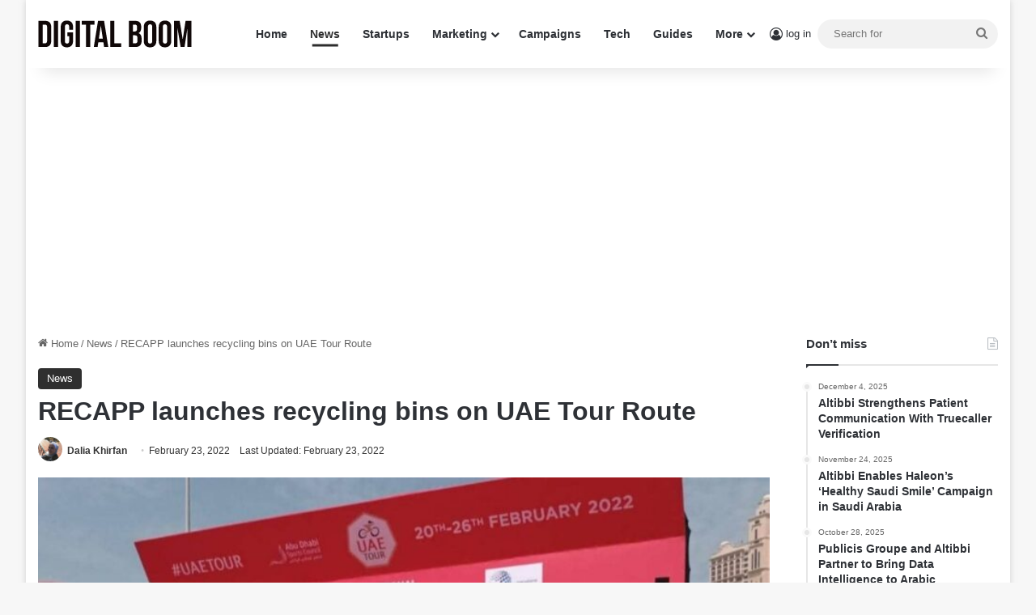

--- FILE ---
content_type: text/html; charset=UTF-8
request_url: https://adigitalboom.com/news/recapp-launches-recycling-bins-on-uae-tour-route/
body_size: 27887
content:
<!DOCTYPE html> <html lang="en-US" data-skin="light"> <head> <meta charset="UTF-8"/> <link rel="profile" href="//gmpg.org/xfn/11"/> <meta http-equiv='x-dns-prefetch-control' content='on'> <link rel='dns-prefetch' href="//cdnjs.cloudflare.com/"/> <link rel='dns-prefetch' href="//ajax.googleapis.com/"/> <link rel='dns-prefetch' href="//fonts.googleapis.com/"/> <link rel='dns-prefetch' href="//fonts.gstatic.com/"/> <link rel='dns-prefetch' href="//s.gravatar.com/"/> <link rel='dns-prefetch' href="//www.google-analytics.com/"/> <link rel='preload' as='image' href="/wp-content/uploads/2025/07/Digital-Boom-logo.svg"> <link rel='preload' as='image' href="/wp-content/uploads/2022/02/Untitled-design-12-2-780x470.jpg"> <link rel='preload' as='font' href="/wp-content/themes/jannah/assets/fonts/tielabs-fonticon/tielabs-fonticon.woff" type='font/woff' crossorigin='anonymous'/> <style id='tie-critical-css' type='text/css'>:root{--brand-color:#0669ff;--dark-brand-color:#0051cc;--bright-color:#FFF;--base-color:#2c2f34}html{-ms-touch-action:manipulation;touch-action:manipulation;-webkit-text-size-adjust:100%;-ms-text-size-adjust:100%}article,aside,details,figcaption,figure,footer,header,main,menu,nav,section,summary{display:block}audio,canvas,progress,video{display:inline-block}audio:not([controls]){display:none;height:0}progress{vertical-align:baseline}template,[hidden]{display:none}a{background-color:transparent}a:active,a:hover{outline-width:0}abbr[title]{border-bottom:none;text-decoration:underline;text-decoration:underline dotted}b,strong{font-weight:inherit}b,strong{font-weight:600}dfn{font-style:italic}mark{background-color:#ff0;color:#000}small{font-size:80%}sub,sup{font-size:75%;line-height:0;position:relative;vertical-align:baseline}sub{bottom:-0.25em}sup{top:-0.5em}img{border-style:none}svg:not(:root){overflow:hidden}figure{margin:1em 0}hr{box-sizing:content-box;height:0;overflow:visible}button,input,select,textarea{font:inherit}optgroup{font-weight:bold}button,input,select{overflow:visible}button,input,select,textarea{margin:0}button,select{text-transform:none}button,[type="button"],[type="reset"],[type="submit"]{cursor:pointer}[disabled]{cursor:default}button,html [type="button"],[type="reset"],[type="submit"]{-webkit-appearance:button}button::-moz-focus-inner,input::-moz-focus-inner{border:0;padding:0}button:-moz-focusring,input:-moz-focusring{outline:1px dotted ButtonText}fieldset{border:1px solid #c0c0c0;margin:0 2px;padding:0.35em 0.625em 0.75em}legend{box-sizing:border-box;color:inherit;display:table;max-width:100%;padding:0;white-space:normal}textarea{overflow:auto}[type="checkbox"],[type="radio"]{box-sizing:border-box;padding:0}[type="number"]::-webkit-inner-spin-button,[type="number"]::-webkit-outer-spin-button{height:auto}[type="search"]{-webkit-appearance:textfield}[type="search"]::-webkit-search-cancel-button,[type="search"]::-webkit-search-decoration{-webkit-appearance:none}*{padding:0;margin:0;list-style:none;border:0;outline:none;box-sizing:border-box}*:before,*:after{box-sizing:border-box}body{background:#F7F7F7;color:var(--base-color);font-family:-apple-system, BlinkMacSystemFont, "Segoe UI", Roboto, Oxygen, Oxygen-Sans, Ubuntu, Cantarell, "Helvetica Neue", "Open Sans", Arial, sans-serif;font-size:13px;line-height:21px}h1,h2,h3,h4,h5,h6,.the-subtitle{line-height:1.4;font-weight:600}h1{font-size:41px;font-weight:700}h2{font-size:27px}h3{font-size:23px}h4,.the-subtitle{font-size:17px}h5{font-size:13px}h6{font-size:12px}a{color:var(--base-color);text-decoration:none;transition:0.15s}.brand-title,a:hover{color:var(--brand-color)}img,object,embed{max-width:100%;height:auto}iframe{max-width:100%}p{line-height:1.7}.says,.screen-reader-text,.comment-form-comment label{clip:rect(1px, 1px, 1px, 1px);position:absolute !important;height:1px;width:1px;overflow:hidden}.stream-title{margin-bottom:3px;font-size:11px;color:#a5a5a5;display:block}.stream-item{text-align:center;position:relative;z-index:2;margin:20px 0;padding:0}.stream-item iframe{margin:0 auto}.stream-item img{max-width:100%;width:auto;height:auto;margin:0 auto;display:inline-block;vertical-align:middle}.stream-item.stream-item-above-header{margin:0}.stream-item.stream-item-between .post-item-inner{width:100%;display:block}.post-layout-8.is-header-layout-1.has-header-ad .entry-header-outer,body.post-layout-8.has-header-below-ad .entry-header-outer{padding-top:0}.stream-item-top-wrapper ~ .stream-item-below-header,.is-header-layout-1.has-header-ad.post-layout-6 .featured-area,.has-header-below-ad.post-layout-6 .featured-area{margin-top:0}.has-header-below-ad .fullwidth-entry-title.container-wrapper,.is-header-layout-1.has-header-ad .fullwidth-entry-title,.is-header-layout-1.has-header-ad .is-first-section,.has-header-below-ad .is-first-section{padding-top:0;margin-top:0}@media (max-width: 991px){body:not(.is-header-layout-1).has-header-below-ad.has-header-ad .top-nav-below .has-breaking-news{margin-bottom:20px}.has-header-ad .fullwidth-entry-title.container-wrapper,.has-header-ad.has-header-below-ad .stream-item-below-header,.single.has-header-ad:not(.has-header-below-ad) #content,.page.has-header-ad:not(.has-header-below-ad) #content{margin-top:0}.has-header-ad .is-first-section{padding-top:0}.has-header-ad:not(.has-header-below-ad) .buddypress-header-outer{margin-bottom:15px}}.has-full-width-logo .stream-item-top-wrapper,.header-layout-2 .stream-item-top-wrapper{width:100%;max-width:100%;float:none;clear:both}@media (min-width: 992px){.header-layout-2.has-normal-width-logo .stream-item-top-wrapper{margin-top:0}}.header-layout-3.no-stream-item .logo-container{width:100%;float:none}@media (min-width: 992px){.header-layout-3.has-normal-width-logo .stream-item-top img{float:right}}@media (max-width: 991px){.header-layout-3.has-normal-width-logo .stream-item-top{clear:both}}#background-stream-cover{top:0;left:0;z-index:0;overflow:hidden;width:100%;height:100%;position:fixed}@media (max-width: 768px){.hide_banner_header .stream-item-above-header,.hide_banner_top .stream-item-top-wrapper,.hide_banner_below_header .stream-item-below-header,.hide_banner_bottom .stream-item-above-footer,.hide_banner_above .stream-item-above-post,.hide_banner_above_content .stream-item-above-post-content,.hide_banner_below_content .stream-item-below-post-content,.hide_banner_below .stream-item-below-post,.hide_banner_comments .stream-item-below-post-comments,.hide_breaking_news #top-nav,.hide_sidebars .sidebar,.hide_footer_tiktok #footer-tiktok,.hide_footer_instagram #footer-instagram,.hide_footer #footer-widgets-container,.hide_copyright #site-info,.hide_breadcrumbs #breadcrumb,.hide_share_post_top .share-buttons-top,.hide_share_post_bottom .share-buttons-bottom,.hide_post_newsletter #post-newsletter,.hide_related #related-posts,.hide_read_next #read-next-block,.hide_post_authorbio .post-components .about-author,.hide_post_nav .prev-next-post-nav,.hide_back_top_button #go-to-top,.hide_read_more_buttons .more-link,.hide_inline_related_posts #inline-related-post{display:none !important}}.tie-icon:before,[class^="tie-icon-"],[class*=" tie-icon-"]{font-family:'tiefonticon' !important;speak:never;font-style:normal;font-weight:normal;font-variant:normal;text-transform:none;line-height:1;-webkit-font-smoothing:antialiased;-moz-osx-font-smoothing:grayscale;display:inline-block}body.tie-no-js a.remove,body.tie-no-js .tooltip,body.tie-no-js .woocommerce-message,body.tie-no-js .woocommerce-error,body.tie-no-js .woocommerce-info,body.tie-no-js .bbp-template-notice,body.tie-no-js .indicator-hint,body.tie-no-js .menu-counter-bubble-outer,body.tie-no-js .notifications-total-outer,body.tie-no-js .comp-sub-menu,body.tie-no-js .menu-sub-content{display:none !important}body.tie-no-js .fa,body.tie-no-js .fas,body.tie-no-js .far,body.tie-no-js .fab,body.tie-no-js .tie-icon:before,body.tie-no-js [class^="tie-icon-"],body.tie-no-js [class*=" tie-icon-"],body.tie-no-js .weather-icon{visibility:hidden !important}body.tie-no-js [class^="tie-icon-"]:before,body.tie-no-js [class*=" tie-icon-"]:before{content:"\f105"}.tie-popup,#autocomplete-suggestions{display:none}.container{margin-right:auto;margin-left:auto;padding-left:15px;padding-right:15px}.container:after{content:"";display:table;clear:both}@media (min-width: 768px){.container{width:100%}}@media (min-width: 1200px){.container{max-width:1200px}}.tie-row{margin-left:-15px;margin-right:-15px}.tie-row:after{content:"";display:table;clear:both}.tie-col-xs-1,.tie-col-sm-1,.tie-col-md-1,.tie-col-xs-2,.tie-col-sm-2,.tie-col-md-2,.tie-col-xs-3,.tie-col-sm-3,.tie-col-md-3,.tie-col-xs-4,.tie-col-sm-4,.tie-col-md-4,.tie-col-xs-5,.tie-col-sm-5,.tie-col-md-5,.tie-col-xs-6,.tie-col-sm-6,.tie-col-md-6,.tie-col-xs-7,.tie-col-sm-7,.tie-col-md-7,.tie-col-xs-8,.tie-col-sm-8,.tie-col-md-8,.tie-col-xs-9,.tie-col-sm-9,.tie-col-md-9,.tie-col-xs-10,.tie-col-sm-10,.tie-col-md-10,.tie-col-xs-11,.tie-col-sm-11,.tie-col-md-11,.tie-col-xs-12,.tie-col-sm-12,.tie-col-md-12{position:relative;min-height:1px;padding-left:15px;padding-right:15px}.tie-col-xs-1,.tie-col-xs-2,.tie-col-xs-3,.tie-col-xs-4,.tie-col-xs-5,.tie-col-xs-6,.tie-col-xs-7,.tie-col-xs-8,.tie-col-xs-9,.tie-col-xs-10,.tie-col-xs-11,.tie-col-xs-12{float:left}.tie-col-xs-1{width:8.33333%}.tie-col-xs-2{width:16.66667%}.tie-col-xs-3{width:25%}.tie-col-xs-4{width:33.33333%}.tie-col-xs-5{width:41.66667%}.tie-col-xs-6{width:50%}.tie-col-xs-7{width:58.33333%}.tie-col-xs-8{width:66.66667%}.tie-col-xs-9{width:75%}.tie-col-xs-10{width:83.33333%}.tie-col-xs-11{width:91.66667%}.tie-col-xs-12{width:100%}@media (min-width: 768px){.tie-col-sm-1,.tie-col-sm-2,.tie-col-sm-3,.tie-col-sm-4,.tie-col-sm-5,.tie-col-sm-6,.tie-col-sm-7,.tie-col-sm-8,.tie-col-sm-9,.tie-col-sm-10,.tie-col-sm-11,.tie-col-sm-12{float:left}.tie-col-sm-1{width:8.33333%}.tie-col-sm-2{width:16.66667%}.tie-col-sm-3{width:25%}.tie-col-sm-4{width:33.33333%}.tie-col-sm-5{width:41.66667%}.tie-col-sm-6{width:50%}.tie-col-sm-7{width:58.33333%}.tie-col-sm-8{width:66.66667%}.tie-col-sm-9{width:75%}.tie-col-sm-10{width:83.33333%}.tie-col-sm-11{width:91.66667%}.tie-col-sm-12{width:100%}}@media (min-width: 992px){.tie-col-md-1,.tie-col-md-2,.tie-col-md-3,.tie-col-md-4,.tie-col-md-5,.tie-col-md-6,.tie-col-md-7,.tie-col-md-8,.tie-col-md-9,.tie-col-md-10,.tie-col-md-11,.tie-col-md-12{float:left}.tie-col-md-1{width:8.33333%}.tie-col-md-2{width:16.66667%}.tie-col-md-3{width:25%}.tie-col-md-4{width:33.33333%}.tie-col-md-5{width:41.66667%}.tie-col-md-6{width:50%}.tie-col-md-7{width:58.33333%}.tie-col-md-8{width:66.66667%}.tie-col-md-9{width:75%}.tie-col-md-10{width:83.33333%}.tie-col-md-11{width:91.66667%}.tie-col-md-12{width:100%}}.tie-alignleft{float:left}.tie-alignright{float:right}.tie-aligncenter{clear:both;margin-left:auto;margin-right:auto}.fullwidth{width:100% !important}.alignleft{float:left;margin:0.375em 1.75em 1em 0}.alignright{float:right;margin:0.375em 0 1em 1.75em}.aligncenter{clear:both;display:block;margin:0 auto 1.75em;text-align:center;margin-left:auto;margin-right:auto;margin-top:6px;margin-bottom:6px}@media (max-width: 767px){.entry .alignright,.entry .alignright img,.entry .alignleft,.entry .alignleft img{float:none;clear:both;display:block;margin:0 auto 1.75em}}.clearfix:before,.clearfix:after{content:"\0020";display:block;height:0;overflow:hidden}.clearfix:after{clear:both}.tie-container,#tie-wrapper{height:100%;min-height:650px}.tie-container{position:relative;overflow:hidden}#tie-wrapper{background:#fff;position:relative;z-index:108;height:100%;margin:0 auto}.container-wrapper{background:#ffffff;border:1px solid rgba(0,0,0,0.1);border-radius:2px;padding:30px}#content{margin-top:30px}@media (max-width: 991px){#content{margin-top:15px}}.site-content{-ms-word-wrap:break-word;word-wrap:break-word}.boxed-layout #tie-wrapper,.boxed-layout .fixed-nav{max-width:1230px}.boxed-layout.wrapper-has-shadow #tie-wrapper{box-shadow:0 1px 7px rgba(171,171,171,0.5)}@media (min-width: 992px){.boxed-layout #main-nav.fixed-nav,.boxed-layout #tie-wrapper{width:95%}}@media (min-width: 992px){.framed-layout #tie-wrapper{margin-top:25px;margin-bottom:25px}}@media (min-width: 992px){.border-layout #tie-container{margin:25px}.border-layout:after,.border-layout:before{background:inherit;content:"";display:block;height:25px;left:0;bottom:0;position:fixed;width:100%;z-index:110}.border-layout:before{top:0;bottom:auto}.border-layout.admin-bar:before{top:32px}.border-layout #main-nav.fixed-nav{left:25px;right:25px;width:calc(100% - 50px)}}#header-notification-bar{background:var(--brand-color);color:#fff;position:relative;z-index:1}#header-notification-bar p a{color:#fff;text-decoration:underline}#header-notification-bar .container{display:flex;justify-content:space-between;font-size:16px;flex-wrap:wrap;align-items:center;gap:40px;min-height:65px}#header-notification-bar .container .button{font-size:14px}#header-notification-bar .container:after{display:none}@media (max-width: 991px){#header-notification-bar .container{justify-content:center;padding-top:15px;padding-bottom:15px;gap:15px;flex-direction:column}}.theme-header{background:#fff;position:relative;z-index:999}.theme-header:after{content:"";display:table;clear:both}.theme-header.has-shadow{box-shadow:rgba(0,0,0,0.1) 0px 25px 20px -20px}.theme-header.top-nav-below .top-nav{z-index:8}.is-stretch-header .container{max-width:100%}#menu-components-wrap{display:flex;justify-content:space-between;width:100%;flex-wrap:wrap}.header-layout-2 #menu-components-wrap{justify-content:center}.header-layout-4 #menu-components-wrap{justify-content:flex-start}.header-layout-4 #menu-components-wrap .main-menu-wrap{flex-grow:2}.header-layout-4 #menu-components-wrap .flex-placeholder{flex-grow:1}.logo-row{position:relative}#logo{margin-top:40px;margin-bottom:40px;display:block;float:left}#logo img{vertical-align:middle}#logo img[src*='.svg']{width:100% !important}@-moz-document url-prefix(){#logo img[src*='.svg']{height:100px}}#logo a{display:inline-block}#logo .h1-off{position:absolute;top:-9000px;left:-9000px}#logo.text-logo a{color:var(--brand-color)}#logo.text-logo a:hover{color:var(--dark-brand-color);opacity:0.8}#tie-logo-inverted,#tie-sticky-logo-inverted{display:none}.tie-skin-inverted #tie-sticky-logo-inverted,.tie-skin-inverted #tie-logo-inverted{display:block}.tie-skin-inverted #tie-sticky-logo-default,.tie-skin-inverted #tie-logo-default{display:none}.logo-text{font-size:50px;line-height:50px;font-weight:bold}@media (max-width: 670px){.logo-text{font-size:30px}}.has-full-width-logo.is-stretch-header .logo-container{padding:0}.has-full-width-logo #logo{margin:0}.has-full-width-logo #logo a,.has-full-width-logo #logo img{width:100%;height:auto;display:block}.has-full-width-logo #logo,.header-layout-2 #logo{float:none;text-align:center}.has-full-width-logo #logo img,.header-layout-2 #logo img{margin-right:auto;margin-left:auto}.has-full-width-logo .logo-container,.header-layout-2 .logo-container{width:100%;float:none}@media (max-width: 991px){#theme-header.has-normal-width-logo #logo{margin:14px 0 !important;text-align:left;line-height:1}#theme-header.has-normal-width-logo #logo img{width:auto;height:auto;max-width:190px}}@media (max-width: 479px){#theme-header.has-normal-width-logo #logo img{max-width:160px;max-height:60px !important}}@media (max-width: 991px){#theme-header.mobile-header-default:not(.header-layout-1) #logo,#theme-header.mobile-header-default.header-layout-1 .header-layout-1-logo{flex-grow:10}#theme-header.mobile-header-centered.header-layout-1 .header-layout-1-logo{width:auto !important}#theme-header.mobile-header-centered #logo{float:none;text-align:center}}.components{display:flex;align-items:center;justify-content:end}.components>li{position:relative}.components>li.social-icons-item{margin:0}.components>li>a{display:block;position:relative;width:30px;text-align:center;font-size:16px;white-space:nowrap}.components>li>a:hover,.components>li:hover>a{z-index:2}.components .avatar{border-radius:100%;position:relative;top:3px;max-width:20px}.components a.follow-btn{width:auto;padding-left:15px;padding-right:15px;overflow:hidden;font-size:12px}.components .search-bar form{width:auto;background:rgba(255,255,255,0.1);line-height:36px;border-radius:50px;position:relative}.main-nav-light .main-nav .components .search-bar form,.top-nav-light .top-nav .components .search-bar form{background:rgba(0,0,0,0.05)}.components #search-input{border:0;width:100%;background:transparent;padding:0 35px 0 20px;border-radius:0;font-size:inherit}.components #search-submit{position:absolute;right:0;top:0;width:40px;line-height:inherit;color:#777777;background:transparent;font-size:15px;padding:0;transition:color 0.15s;border:none}.components #search-submit:hover{color:var(--brand-color)}#search-submit .tie-icon-spinner{color:#fff;cursor:default;animation:tie-spin 3s infinite linear}.popup-login-icon.has-title a{width:auto;padding:0 8px}.popup-login-icon.has-title span{line-height:unset;float:left}.popup-login-icon.has-title .login-title{position:relative;font-size:13px;padding-left:4px}.weather-menu-item{display:flex;align-items:center;padding-right:5px;overflow:hidden}.weather-menu-item .weather-wrap{padding:0;overflow:inherit;line-height:23px}.weather-menu-item .weather-forecast-day{display:block;float:left;width:auto;padding:0 5px;line-height:initial}.weather-menu-item .weather-forecast-day .weather-icon{font-size:26px;margin-bottom:0}.weather-menu-item .city-data{float:left;display:block;font-size:12px}.weather-menu-item .weather-current-temp{font-size:16px;font-weight:400}.weather-menu-item .weather-current-temp sup{font-size:9px;top:-2px}.weather-menu-item .theme-notice{padding:0 10px}.components .tie-weather-widget{color:var(--base-color)}.main-nav-dark .main-nav .tie-weather-widget{color:#ffffff}.top-nav-dark .top-nav .tie-weather-widget{color:#ccc}.components .icon-basecloud-bg:after{color:#ffffff}.main-nav-dark .main-nav .icon-basecloud-bg:after{color:#1f2024}.top-nav-dark .top-nav .icon-basecloud-bg:after{color:#1f2024}.custom-menu-button{padding-right:5px}.custom-menu-button .button{font-size:13px;display:inline-block;line-height:21px;width:auto}.header-layout-1 #menu-components-wrap{display:flex;justify-content:flex-end}.header-layout-1 .main-menu-wrapper{display:table;width:100%}.header-layout-1 #logo{line-height:1;float:left;margin-top:20px;margin-bottom:20px}.header-layout-1 .header-layout-1-logo{display:table-cell;vertical-align:middle;float:none}.is-header-bg-extended #theme-header,.is-header-bg-extended #theme-header.header-layout-1 #main-nav:not(.fixed-nav){background:transparent !important;display:inline-block !important;width:100% !important;box-shadow:none !important;transition:background 0.3s}.is-header-bg-extended #theme-header:before,.is-header-bg-extended #theme-header.header-layout-1 #main-nav:not(.fixed-nav):before{content:"";position:absolute;width:100%;left:0;right:0;top:0;height:150px;background-image:linear-gradient(to top, transparent, rgba(0,0,0,0.5))}@media (max-width: 991px){.is-header-bg-extended #tie-wrapper #theme-header .logo-container:not(.fixed-nav){background:transparent;box-shadow:none;transition:background 0.3s}}.is-header-bg-extended .has-background .is-first-section{margin-top:-350px !important}.is-header-bg-extended .has-background .is-first-section>*{padding-top:350px !important}.rainbow-line{height:3px;width:100%;position:relative;z-index:2;background-image:-webkit-linear-gradient(left, #f76570 0%, #f76570 8%, #f3a46b 8%, #f3a46b 16%, #f3a46b 16%, #ffd205 16%, #ffd205 24%, #ffd205 24%, #1bbc9b 24%, #1bbc9b 25%, #1bbc9b 32%, #14b9d5 32%, #14b9d5 40%, #c377e4 40%, #c377e4 48%, #f76570 48%, #f76570 56%, #f3a46b 56%, #f3a46b 64%, #ffd205 64%, #ffd205 72%, #1bbc9b 72%, #1bbc9b 80%, #14b9d5 80%, #14b9d5 80%, #14b9d5 89%, #c377e4 89%, #c377e4 100%);background-image:linear-gradient(to right, #f76570 0%, #f76570 8%, #f3a46b 8%, #f3a46b 16%, #f3a46b 16%, #ffd205 16%, #ffd205 24%, #ffd205 24%, #1bbc9b 24%, #1bbc9b 25%, #1bbc9b 32%, #14b9d5 32%, #14b9d5 40%, #c377e4 40%, #c377e4 48%, #f76570 48%, #f76570 56%, #f3a46b 56%, #f3a46b 64%, #ffd205 64%, #ffd205 72%, #1bbc9b 72%, #1bbc9b 80%, #14b9d5 80%, #14b9d5 80%, #14b9d5 89%, #c377e4 89%, #c377e4 100%)}@media (max-width: 991px){.logo-container,.header-layout-1 .main-menu-wrapper{border-width:0;display:flex;flex-flow:row nowrap;align-items:center;justify-content:space-between}}.mobile-header-components{display:none;z-index:10;height:30px;line-height:30px;flex-wrap:nowrap;flex:1 1 0%}.mobile-header-components .components{float:none;display:flex !important;justify-content:flex-start}.mobile-header-components .components li.custom-menu-link{display:inline-block;float:none}.mobile-header-components .components li.custom-menu-link>a{width:20px;padding-bottom:15px}.mobile-header-components .components li.custom-menu-link>a .menu-counter-bubble{right:calc(50% - 10px);bottom:-10px}.header-layout-1.main-nav-dark .mobile-header-components .components li.custom-menu-link>a{color:#fff}.mobile-header-components .components .comp-sub-menu{padding:10px}.dark-skin .mobile-header-components .components .comp-sub-menu{background:#1f2024}.mobile-header-components [class^="tie-icon-"],.mobile-header-components [class*=" tie-icon-"]{font-size:18px;width:20px;height:20px;vertical-align:middle}.mobile-header-components .tie-mobile-menu-icon{font-size:20px}.mobile-header-components .tie-icon-grid-9,.mobile-header-components .tie-icon-grid-4{transform:scale(1.75)}.mobile-header-components .nav-icon{display:inline-block;width:20px;height:2px;background-color:var(--base-color);position:relative;top:-4px;transition:background 0.4s ease}.mobile-header-components .nav-icon:before,.mobile-header-components .nav-icon:after{position:absolute;right:0;background-color:var(--base-color);content:'';display:block;width:100%;height:100%;transition:transform 0.4s, background 0.4s, right .2s ease;transform:translateZ(0);backface-visibility:hidden}.mobile-header-components .nav-icon:before{transform:translateY(-7px)}.mobile-header-components .nav-icon:after{transform:translateY(7px)}.mobile-header-components .nav-icon.is-layout-2:before,.mobile-header-components .nav-icon.is-layout-2:after{width:70%;right:15%}.mobile-header-components .nav-icon.is-layout-3:after{width:60%}.mobile-header-components .nav-icon.is-layout-4:after{width:60%;right:auto;left:0}.dark-skin .mobile-header-components .nav-icon,.dark-skin .mobile-header-components .nav-icon:before,.dark-skin .mobile-header-components .nav-icon:after,.main-nav-dark.header-layout-1 .mobile-header-components .nav-icon,.main-nav-dark.header-layout-1 .mobile-header-components .nav-icon:before,.main-nav-dark.header-layout-1 .mobile-header-components .nav-icon:after{background-color:#ffffff}.dark-skin .mobile-header-components .nav-icon .menu-text,.main-nav-dark.header-layout-1 .mobile-header-components .nav-icon .menu-text{color:#ffffff}.mobile-header-components .menu-text-wrapper{white-space:nowrap;width:auto !important}.mobile-header-components .menu-text{color:var(--base-color);line-height:30px;font-size:12px;padding:0 0 0 5px;display:inline-block;transition:color 0.4s}.dark-skin .mobile-header-components .menu-text,.main-nav-dark.header-layout-1 .mobile-header-components .menu-text{color:#ffffff}#mobile-header-components-area_1 .components li.custom-menu-link>a{margin-right:15px}#mobile-header-components-area_1 .comp-sub-menu{left:0;right:auto}#mobile-header-components-area_2 .components{flex-direction:row-reverse}#mobile-header-components-area_2 .components li.custom-menu-link>a{margin-left:15px}#mobile-menu-icon:hover .nav-icon,#mobile-menu-icon:hover .nav-icon:before,#mobile-menu-icon:hover .nav-icon:after{background-color:var(--brand-color)}@media (max-width: 991px){.logo-container:before,.logo-container:after{height:1px}.mobile-components-row .logo-wrapper{height:auto !important}.mobile-components-row .logo-container,.mobile-components-row.header-layout-1 .main-menu-wrapper{flex-wrap:wrap}.mobile-components-row:not(.header-layout-1) #logo,.mobile-components-row.header-layout-1 .header-layout-1-logo{flex:1 0 100%;order:-1}.mobile-components-row .mobile-header-components{padding:5px 0;height:45px}.mobile-components-row .mobile-header-components .components li.custom-menu-link>a{padding-bottom:0}#tie-body #mobile-container,.mobile-header-components{display:block}#slide-sidebar-widgets{display:none}}.top-nav{background-color:#ffffff;position:relative;z-index:10;line-height:40px;border:1px solid rgba(0,0,0,0.1);border-width:1px 0;color:var(--base-color);clear:both}.main-nav-below.top-nav-above .top-nav{border-top-width:0}.top-nav a:not(.button):not(:hover){color:var(--base-color)}.top-nav .components>li:hover>a{color:var(--brand-color)}.top-nav .search-bar{margin-top:3px;margin-bottom:3px;line-height:34px}.topbar-wrapper{display:flex;min-height:40px}.top-nav.has-menu .topbar-wrapper,.top-nav.has-components .topbar-wrapper{display:block}.top-nav .tie-alignleft,.top-nav .tie-alignright{flex-grow:1;position:relative}.top-nav.has-breaking-news .tie-alignleft{flex:1 0 100px}.top-nav.has-breaking-news .tie-alignright{flex-grow:0;z-index:1}.top-nav.has-date-components .tie-alignleft .components>li:first-child:not(.search-bar),.top-nav.has-date-components-menu .components>li:first-child:not(.search-bar),.top-nav-boxed .top-nav.has-components .components>li:first-child:not(.search-bar){border-width:0}@media (min-width: 992px){.header-layout-1.top-nav-below:not(.has-shadow) .top-nav{border-width:0 0 1px}}.topbar-today-date{padding-right:15px;flex-shrink:0}.top-menu .menu a{padding:0 10px}.top-menu .menu li:hover>a{color:var(--brand-color)}.top-menu .menu ul{display:none;position:absolute;background:#ffffff}.top-menu .menu li:hover>ul{display:block}.top-menu .menu li{position:relative}.top-menu .menu ul.sub-menu a{width:200px;line-height:20px;padding:10px 15px}.tie-alignright .top-menu{float:right;border-width:0 1px}.top-menu .menu .tie-current-menu>a{color:var(--brand-color)}@media (min-width: 992px){.top-nav-boxed .topbar-wrapper{padding-right:15px;padding-left:15px}.top-nav-boxed .top-nav{background:transparent !important;border-width:0}.top-nav-boxed .topbar-wrapper{background:#ffffff;border:1px solid rgba(0,0,0,0.1);border-width:1px 0;width:100%}.top-nav-boxed.has-shadow.top-nav-below .topbar-wrapper,.top-nav-boxed.has-shadow.top-nav-below-main-nav .topbar-wrapper{border-bottom-width:0 !important}}.top-nav .tie-alignleft .components,.top-nav .tie-alignleft .components>li{float:left;justify-content:start}.top-nav .tie-alignleft .comp-sub-menu{right:auto;left:-1px}.top-nav-dark .top-nav{background-color:#2c2e32;color:#ccc}.top-nav-dark .top-nav *{border-color:rgba(255,255,255,0.1)}.top-nav-dark .top-nav .breaking a{color:#ccc}.top-nav-dark .top-nav .breaking a:hover{color:#ffffff}.top-nav-dark .top-nav .components>li>a,.top-nav-dark .top-nav .components>li.social-icons-item .social-link:not(:hover) span{color:#ccc}.top-nav-dark .top-nav .components>li:hover>a{color:#ffffff}.top-nav-dark .top-nav .top-menu li a{color:#ccc;border-color:rgba(255,255,255,0.04)}.top-nav-dark .top-menu ul{background:#2c2e32}.top-nav-dark .top-menu li:hover>a{background:rgba(0,0,0,0.1);color:var(--brand-color)}.top-nav-dark.top-nav-boxed .top-nav{background-color:transparent}.top-nav-dark.top-nav-boxed .topbar-wrapper{background-color:#2c2e32}.top-nav-dark.top-nav-boxed.top-nav-above.main-nav-below .topbar-wrapper{border-width:0}.top-nav-light #top-nav .weather-icon .icon-cloud,.top-nav-light #top-nav .weather-icon .icon-basecloud-bg,.top-nav-light #top-nav .weather-icon .icon-cloud-behind,.main-nav-light #main-nav .weather-icon .icon-cloud,.main-nav-light #main-nav .weather-icon .icon-basecloud-bg,.main-nav-light #main-nav .weather-icon .icon-cloud-behind{color:#d3d3d3}@media (max-width: 991px){.top-nav:not(.has-breaking-news),.topbar-today-date,.top-menu,.theme-header .components{display:none}}.breaking{display:none}.main-nav-wrapper{position:relative;z-index:4}.main-nav-below.top-nav-below-main-nav .main-nav-wrapper{z-index:9}.main-nav-above.top-nav-below .main-nav-wrapper{z-index:10}.main-nav{background-color:var(--main-nav-background);color:var(--main-nav-primary-color);position:relative;border:1px solid var(--main-nav-main-border-color);border-width:1px 0}.main-menu-wrapper{position:relative}@media (min-width: 992px){.header-menu .menu{display:flex}.header-menu .menu a{display:block;position:relative}.header-menu .menu>li>a{white-space:nowrap}.header-menu .menu .sub-menu a{padding:8px 10px}.header-menu .menu a:hover,.header-menu .menu li:hover>a{z-index:2}.header-menu .menu ul:not(.sub-menu-columns):not(.sub-menu-columns-item):not(.sub-list):not(.mega-cat-sub-categories):not(.slider-arrow-nav){box-shadow:0 2px 5px rgba(0,0,0,0.1)}.header-menu .menu ul li{position:relative}.header-menu .menu ul a{border-width:0 0 1px;transition:0.15s}.header-menu .menu ul ul{top:0;left:100%}#main-nav{z-index:9;line-height:60px}.main-menu .menu a{transition:0.15s}.main-menu .menu>li>a{padding:0 14px;font-size:14px;font-weight:700}.main-menu .menu>li>.menu-sub-content{border-top:2px solid var(--main-nav-primary-color)}.main-menu .menu>li.is-icon-only>a{padding:0 20px;line-height:inherit}.main-menu .menu>li.is-icon-only>a:before{display:none}.main-menu .menu>li.is-icon-only>a .tie-menu-icon{font-size:160%;transform:translateY(15%)}.main-menu .menu ul{line-height:20px;z-index:1}.main-menu .menu .sub-menu .tie-menu-icon,.main-menu .menu .mega-recent-featured-list .tie-menu-icon,.main-menu .menu .mega-link-column .tie-menu-icon,.main-menu .menu .mega-cat-more-links .tie-menu-icon{width:20px}.main-menu .menu-sub-content{background:var(--main-nav-background);display:none;padding:15px;width:230px;position:absolute;box-shadow:0 3px 4px rgba(0,0,0,0.2)}.main-menu .menu-sub-content a{width:200px}.main-menu ul li:hover>.menu-sub-content,.main-menu ul li[aria-expanded="true"]>ul,.main-menu ul li[aria-expanded="true"]>.mega-menu-block{display:block;z-index:1}nav.main-nav.menu-style-default .menu>li.tie-current-menu{border-bottom:5px solid var(--main-nav-primary-color);margin-bottom:-5px}nav.main-nav.menu-style-default .menu>li.tie-current-menu>a:after{content:"";width:20px;height:2px;position:absolute;margin-top:17px;left:50%;top:50%;bottom:auto;right:auto;transform:translateX(-50%) translateY(-50%);background:#2c2f34;transition:0.3s}nav.main-nav.menu-style-solid-bg .menu>li.tie-current-menu>a,nav.main-nav.menu-style-solid-bg .menu>li:hover>a{background-color:var(--main-nav-primary-color);color:var(--main-nav-contrast-primary-color)}nav.main-nav.menu-style-side-arrow .menu>li.tie-current-menu{border-bottom-color:var(--main-nav-primary-color);border-bottom-width:10px !important;border-bottom-style:solid;margin-bottom:-10px}nav.main-nav.menu-style-side-arrow .menu>li.tie-current-menu+.tie-current-menu{border-bottom:none !important}nav.main-nav.menu-style-side-arrow .menu>li.tie-current-menu+.tie-current-menu>a:after{display:none !important}nav.main-nav.menu-style-side-arrow .menu>li.tie-current-menu>a:after{position:absolute;content:"";width:0;height:0;background-color:transparent;border-top:10px solid var(--main-nav-primary-color);border-right:10px solid transparent;bottom:-10px;left:100%;filter:brightness(80%)}nav.main-nav.menu-style-side-arrow .menu>li.tie-current-menu.menu-item-has-children:hover:after,nav.main-nav.menu-style-side-arrow .menu>li.tie-current-menu.menu-item-has-children:hover>a:after,nav.main-nav.menu-style-side-arrow .menu>li.tie-current-menu.mega-menu:hover:after,nav.main-nav.menu-style-side-arrow .menu>li.tie-current-menu.mega-menu:hover>a:after{display:none}nav.main-nav.menu-style-minimal .menu>li.tie-current-menu>a,nav.main-nav.menu-style-minimal .menu>li:hover>a{color:var(--main-nav-primary-color) !important}nav.main-nav.menu-style-minimal .menu>li.tie-current-menu>a::before,nav.main-nav.menu-style-minimal .menu>li:hover>a::before{border-top-color:var(--main-nav-primary-color) !important}nav.main-nav.menu-style-border-bottom .menu>li.tie-current-menu{border-bottom:3px solid var(--main-nav-primary-color);margin-bottom:-3px}nav.main-nav.menu-style-border-top .menu>li.tie-current-menu{border-top:3px solid var(--main-nav-primary-color);margin-bottom:-3px}nav.main-nav.menu-style-line .menu>li>a:after{content:"";left:50%;top:50%;bottom:auto;right:auto;transform:translateX(-50%) translateY(-50%);height:3px;position:absolute;margin-top:14px;background:var(--main-nav-primary-color);transition:0.4s;width:0}nav.main-nav.menu-style-line .menu>li.tie-current-menu>a:after,nav.main-nav.menu-style-line .menu>li:hover>a:after{width:50%}nav.main-nav.menu-style-arrow .menu>li.tie-current-menu>a:after{border-color:#fff transparent transparent;border-top-color:var(--main-nav-primary-color);border-style:solid;border-width:7px 7px 0;display:block;height:0;left:50%;margin-left:-7px;top:0 !important;width:0;content:"";position:absolute}nav.main-nav.menu-style-vertical-line .menu>li.tie-current-menu>a:after{content:"";width:2px;height:20px;position:absolute;margin-top:17px;left:50%;right:auto;transform:translateX(-50%);bottom:0;background:var(--main-nav-primary-color)}.header-layout-1 .main-menu-wrap .menu>li:only-child:not(.mega-menu){position:relative}.header-layout-1 .main-menu-wrap .menu>li:only-child>.menu-sub-content{right:0;left:auto}.header-layout-1 .main-menu-wrap .menu>li:only-child>.menu-sub-content ul{left:auto;right:100%}nav.main-nav .components>li:hover>a{color:var(--brand-color)}.main-nav .menu ul li:hover>a:not(.megamenu-pagination),.main-nav .components li a:hover,.main-nav .menu ul li.current-menu-item:not(.mega-link-column)>a{color:var(--main-nav-primary-color)}.main-nav .menu a,.main-nav .components li a{color:var(--main-nav-text-color)}.main-nav .components li.custom-menu-button:hover a.button,.main-nav .components li a.button:hover,.main-nav .components li a.checkout-button{color:var(--main-nav-contrast-primary-color)}.main-nav-light{--main-nav-background:#FFFFFF;--main-nav-secondry-background:rgba(0,0,0,0.03);--main-nav-primary-color:var(--brand-color);--main-nav-contrast-primary-color:var(--bright-color);--main-nav-text-color:var(--base-color);--main-nav-secondry-text-color:rgba(0,0,0,0.5);--main-nav-main-border-color:rgba(0,0,0,0.1);--main-nav-secondry-border-color:rgba(0,0,0,0.08)}.main-nav-light.fixed-nav{background-color:rgba(255,255,255,0.95)}.main-nav-dark{--main-nav-background:#1f2024;--main-nav-secondry-background:rgba(0,0,0,0.2);--main-nav-primary-color:var(--brand-color);--main-nav-contrast-primary-color:var(--bright-color);--main-nav-text-color:#FFFFFF;--main-nav-secondry-text-color:rgba(225,255,255,0.5);--main-nav-main-border-color:rgba(255,255,255,0.07);--main-nav-secondry-border-color:rgba(255,255,255,0.04)}.main-nav-dark .main-nav,.main-nav-dark .main-nav ul.cats-horizontal li a{border-width:0}.main-nav-dark .main-nav.fixed-nav{background-color:rgba(31,32,36,0.95)}}@media (min-width: 992px){header .menu-item-has-children>a:before,.mega-menu>a:before{content:'';position:absolute;right:10px;top:50%;bottom:auto;transform:translateY(-50%);font-family:'tiefonticon' !important;font-style:normal;font-weight:normal;font-variant:normal;text-transform:none;content:"\f079";font-size:11px;line-height:1}header .menu-item-has-children .menu-item-has-children>a:before,.mega-menu .menu-item-has-children>a:before{content:"\f106";font-size:15px}.menu>.menu-item-has-children:not(.is-icon-only)>a,.menu .mega-menu:not(.is-icon-only)>a{padding-right:25px}}@media (min-width: 992px){.main-nav-boxed .main-nav{border-width:0}.main-nav-boxed .main-menu-wrapper{float:left;width:100%;background-color:var(--main-nav-background);padding-right:15px}.main-nav-boxed.main-nav-light .main-menu-wrapper{border:1px solid var(--main-nav-main-border-color)}.dark-skin .main-nav-boxed.main-nav-light .main-menu-wrapper{border-width:0}.main-nav-boxed.main-nav-light .fixed-nav .main-menu-wrapper{border-color:transparent}.main-nav-above.top-nav-above #main-nav:not(.fixed-nav){top:-1px}.main-nav-below.top-nav-below #main-nav:not(.fixed-nav){bottom:-1px}.dark-skin .main-nav-below.top-nav-above #main-nav{border-width:0}.dark-skin .main-nav-below.top-nav-below-main-nav #main-nav{border-top-width:0}}.main-nav-boxed .main-nav:not(.fixed-nav),.main-nav-boxed .fixed-nav .main-menu-wrapper,.theme-header:not(.main-nav-boxed) .fixed-nav .main-menu-wrapper{background:transparent !important}@media (min-width: 992px){.header-layout-1.main-nav-below.top-nav-above .main-nav{margin-top:-1px;border-top-width:0}.header-layout-1.main-nav-below.top-nav-above .breaking-title{top:0;margin-bottom:-1px}}.header-layout-1.main-nav-below.top-nav-below-main-nav .main-nav-wrapper{z-index:9}.header-layout-1.main-nav-below.top-nav-below-main-nav .main-nav{margin-bottom:-1px;bottom:0;border-top-width:0}@media (min-width: 992px){.header-layout-1.main-nav-below.top-nav-below-main-nav .top-nav{margin-top:-1px}}.header-layout-1.has-shadow:not(.top-nav-below) .main-nav{border-bottom:0}#theme-header.header-layout-1>div:only-child nav{border-width:0 !important}@media only screen and (min-width: 992px) and (max-width: 1100px){.main-nav .menu>li:not(.is-icon-only)>a{padding-left:7px;padding-right:7px}.main-nav .menu>li:not(.is-icon-only)>a:before{display:none}.main-nav .menu>li.is-icon-only>a{padding-left:15px;padding-right:15px}}.menu-tiny-label{font-size:10px;border-radius:10px;padding:2px 7px 3px;margin-left:3px;line-height:1;position:relative;top:-1px}.menu-tiny-label.menu-tiny-circle{border-radius:100%}@media (max-width: 991px){#sticky-logo{display:none}}#main-nav:not(.fixed-nav) #sticky-logo,#main-nav:not(.fixed-nav) .flex-placeholder{display:none}@media (min-width: 992px){#sticky-logo{overflow:hidden;float:left;vertical-align:middle}#sticky-logo a{line-height:1;display:inline-block}#sticky-logo img{position:relative;vertical-align:middle;padding:8px 10px;top:-1px;max-height:50px}.just-before-sticky #sticky-logo img,.header-layout-1 #sticky-logo img{padding:0}.header-layout-1:not(.has-custom-sticky-logo) #sticky-logo{display:none}.theme-header #sticky-logo img{opacity:0;visibility:hidden;width:0 !important;transform:translateY(75%);transition:transform 0.3s cubic-bezier(0.55, 0, 0.1, 1),opacity 0.6s cubic-bezier(0.55, 0, 0.1, 1)}.theme-header.header-layout-1:not(.has-custom-sticky-logo) #sticky-logo img{transition:none}.theme-header:not(.header-layout-1) #main-nav:not(.fixed-nav) #sticky-logo img{margin-left:-20px}.header-layout-1 .flex-placeholder{flex-grow:1}}.theme-header .fixed-nav{position:fixed;width:100%;top:0;bottom:auto !important;z-index:100;will-change:transform;transform:translateY(-100%);transition:transform 0.3s;box-shadow:rgba(99,99,99,0.2) 0px 2px 8px 0px;border-width:0;background-color:rgba(255,255,255,0.95)}.theme-header .fixed-nav:not(.just-before-sticky){line-height:60px !important}@media (min-width: 992px){.theme-header .fixed-nav:not(.just-before-sticky) .header-layout-1-logo{display:none}}.theme-header .fixed-nav:not(.just-before-sticky) #sticky-logo{display:block}.theme-header .fixed-nav:not(.just-before-sticky) #sticky-logo img{opacity:1;visibility:visible;width:auto !important;transform:translateY(0)}@media (min-width: 992px){.header-layout-1:not(.just-before-sticky):not(.has-custom-sticky-logo) .fixed-nav #sticky-logo{display:block}}.admin-bar .theme-header .fixed-nav{top:32px}@media (max-width: 782px){.admin-bar .theme-header .fixed-nav{top:46px}}@media (max-width: 600px){.admin-bar .theme-header .fixed-nav{top:0}}@media (min-width: 992px){.border-layout .theme-header .fixed-nav{top:25px}.border-layout.admin-bar .theme-header .fixed-nav{top:57px}}.theme-header .fixed-nav .container{opacity:0.95}.theme-header .fixed-nav .main-menu-wrapper,.theme-header .fixed-nav .main-menu{border-top:0}.theme-header .fixed-nav.fixed-unpinned:not(.default-behavior-mode) .main-menu .menu>li.tie-current-menu{border-bottom-width:0;margin-bottom:0}.theme-header .fixed-nav.unpinned-no-transition{transition:none}.theme-header .fixed-nav:not(.fixed-unpinned):not(.fixed-pinned) .tie-current-menu{border:none !important}.theme-header .fixed-pinned,.theme-header .default-behavior-mode.fixed-unpinned{transform:translate3d(0, 0, 0)}@media (max-width: 991px){.theme-header .fixed-nav{transition:none}.fixed-nav.logo-container.sticky-up,.fixed-nav.logo-container.sticky-nav-slide.sticky-down,.fixed-nav#main-nav.sticky-up,.fixed-nav#main-nav.sticky-nav-slide.sticky-down{transition:transform 0.4s ease}.sticky-type-slide .fixed-nav.logo-container.sticky-nav-slide-visible,.sticky-type-slide .fixed-nav#main-nav.sticky-nav-slide-visible{transform:translateY(0)}.fixed-nav.default-behavior-mode{transform:none !important}}@media (max-width: 991px){#tie-wrapper header#theme-header{box-shadow:none;background:transparent !important}.logo-container,.header-layout-1 .main-nav{border-width:0;box-shadow:0 3px 7px 0 rgba(0,0,0,0.1)}.header-layout-1.top-nav-below .main-nav:not(.fixed-nav){box-shadow:none}.is-header-layout-1.has-header-ad .top-nav-below .main-nav{border-bottom-width:1px}.logo-container,.header-layout-1 .main-nav{background-color:#ffffff}.dark-skin .logo-container,.main-nav-dark.header-layout-1 .main-nav{background-color:#1f2024}.dark-skin #theme-header .logo-container.fixed-nav{background-color:rgba(31,32,36,0.95)}.header-layout-1.main-nav-below.top-nav-below-main-nav .main-nav{margin-bottom:0}#sticky-nav-mask,.header-layout-1 #menu-components-wrap,.header-layout-3 .main-nav-wrapper,.header-layout-2 .main-nav-wrapper{display:none}.main-menu-wrapper .main-menu-wrap{width:100%}} </style> <meta name='robots' content='index, follow, max-image-preview:large, max-snippet:-1, max-video-preview:-1'/> <script data-cfasync="false" data-pagespeed-no-defer>
	var gtm4wp_datalayer_name = "dataLayer";
	var dataLayer = dataLayer || [];
</script> <title>RECAPP launches recycling bins on UAE Tour Route - Digital Boom</title> <meta name="description" content="RECAPP, the UAE&#039;s first free-of-charge door-to-door recycling service, has launched recycling bins on UAE Tour Route to collect thousands of plastic"/> <link rel="canonical" href="https://adigitalboom.com/news/recapp-launches-recycling-bins-on-uae-tour-route/"/> <meta property="og:locale" content="en_US"/> <meta property="og:type" content="article"/> <meta property="og:title" content="RECAPP launches recycling bins on UAE Tour Route - Digital Boom"/> <meta property="og:description" content="RECAPP, the UAE&#039;s first free-of-charge door-to-door recycling service, has launched recycling bins on UAE Tour Route to collect thousands of plastic"/> <meta property="og:url" content="https://adigitalboom.com/news/recapp-launches-recycling-bins-on-uae-tour-route/"/> <meta property="og:site_name" content="Digital Boom"/> <meta property="article:publisher" content="https://www.facebook.com/adigitalboom"/> <meta property="article:published_time" content="2022-02-23T09:22:30+00:00"/> <meta property="og:image" content="https://adigitalboom.com/wp-content/uploads/2022/02/Untitled-design-12-2.jpg"/> <meta property="og:image:width" content="1200"/> <meta property="og:image:height" content="675"/> <meta property="og:image:type" content="image/jpeg"/> <meta name="author" content="Dalia Khirfan"/> <meta name="twitter:card" content="summary_large_image"/> <meta name="twitter:creator" content="@adigitalboom"/> <meta name="twitter:site" content="@adigitalboom"/> <meta name="twitter:label1" content="Written by"/> <meta name="twitter:data1" content="Dalia Khirfan"/> <meta name="twitter:label2" content="Est. reading time"/> <meta name="twitter:data2" content="2 minutes"/> <link rel="alternate" type="application/rss+xml" title="Digital Boom &raquo; Feed" href="/feed/"/> <link rel="alternate" type="application/rss+xml" title="Digital Boom &raquo; Comments Feed" href="/comments/feed/"/> <style type="text/css"> :root{ --tie-preset-gradient-1: linear-gradient(135deg, rgba(6, 147, 227, 1) 0%, rgb(155, 81, 224) 100%); --tie-preset-gradient-2: linear-gradient(135deg, rgb(122, 220, 180) 0%, rgb(0, 208, 130) 100%); --tie-preset-gradient-3: linear-gradient(135deg, rgba(252, 185, 0, 1) 0%, rgba(255, 105, 0, 1) 100%); --tie-preset-gradient-4: linear-gradient(135deg, rgba(255, 105, 0, 1) 0%, rgb(207, 46, 46) 100%); --tie-preset-gradient-5: linear-gradient(135deg, rgb(238, 238, 238) 0%, rgb(169, 184, 195) 100%); --tie-preset-gradient-6: linear-gradient(135deg, rgb(74, 234, 220) 0%, rgb(151, 120, 209) 20%, rgb(207, 42, 186) 40%, rgb(238, 44, 130) 60%, rgb(251, 105, 98) 80%, rgb(254, 248, 76) 100%); --tie-preset-gradient-7: linear-gradient(135deg, rgb(255, 206, 236) 0%, rgb(152, 150, 240) 100%); --tie-preset-gradient-8: linear-gradient(135deg, rgb(254, 205, 165) 0%, rgb(254, 45, 45) 50%, rgb(107, 0, 62) 100%); --tie-preset-gradient-9: linear-gradient(135deg, rgb(255, 203, 112) 0%, rgb(199, 81, 192) 50%, rgb(65, 88, 208) 100%); --tie-preset-gradient-10: linear-gradient(135deg, rgb(255, 245, 203) 0%, rgb(182, 227, 212) 50%, rgb(51, 167, 181) 100%); --tie-preset-gradient-11: linear-gradient(135deg, rgb(202, 248, 128) 0%, rgb(113, 206, 126) 100%); --tie-preset-gradient-12: linear-gradient(135deg, rgb(2, 3, 129) 0%, rgb(40, 116, 252) 100%); --tie-preset-gradient-13: linear-gradient(135deg, #4D34FA, #ad34fa); --tie-preset-gradient-14: linear-gradient(135deg, #0057FF, #31B5FF); --tie-preset-gradient-15: linear-gradient(135deg, #FF007A, #FF81BD); --tie-preset-gradient-16: linear-gradient(135deg, #14111E, #4B4462); --tie-preset-gradient-17: linear-gradient(135deg, #F32758, #FFC581); --main-nav-background: #FFFFFF; --main-nav-secondry-background: rgba(0,0,0,0.03); --main-nav-primary-color: #0088ff; --main-nav-contrast-primary-color: #FFFFFF; --main-nav-text-color: #2c2f34; --main-nav-secondry-text-color: rgba(0,0,0,0.5); --main-nav-main-border-color: rgba(0,0,0,0.1); --main-nav-secondry-border-color: rgba(0,0,0,0.08); --tie-buttons-radius: 8px; } </style> <link rel="alternate" title="oEmbed (JSON)" type="application/json+oembed" href="/wp-json/oembed/1.0/embed?url=https%3A%2F%2Fadigitalboom.com%2Fnews%2Frecapp-launches-recycling-bins-on-uae-tour-route%2F"/> <link rel="alternate" title="oEmbed (XML)" type="text/xml+oembed" href="/wp-json/oembed/1.0/embed?url=https%3A%2F%2Fadigitalboom.com%2Fnews%2Frecapp-launches-recycling-bins-on-uae-tour-route%2F&#038;format=xml"/> <meta name="viewport" content="width=device-width, initial-scale=1.0"/><style id='wp-img-auto-sizes-contain-inline-css' type='text/css'> img:is([sizes=auto i],[sizes^="auto," i]){contain-intrinsic-size:3000px 1500px} /*# sourceURL=wp-img-auto-sizes-contain-inline-css */ </style> <style id='wp-emoji-styles-inline-css' type='text/css'> img.wp-smiley, img.emoji { display: inline !important; border: none !important; box-shadow: none !important; height: 1em !important; width: 1em !important; margin: 0 0.07em !important; vertical-align: -0.1em !important; background: none !important; padding: 0 !important; } /*# sourceURL=wp-emoji-styles-inline-css */ </style> <link rel='stylesheet' id='wmvp-style-videos-list-css' href="/wp-content/plugins/wm-video-playlists/assets/css/style.css" type='text/css' media='all'/> <link rel='stylesheet' id='tie-css-print-css' href="/wp-content/themes/jannah/assets/css/print.css" type='text/css' media='print'/> <style id='tie-css-print-inline-css' type='text/css'> html #logo.text-logo .logo-text{font-size: 24px;}html .entry-header h1.entry-title{font-size: 32px;font-weight: 800;}html #the-post .entry-content,html #the-post .entry-content p{font-size: 16px;}html .entry h2{font-size: 20px;}html .entry h3{font-size: 18px;}:root:root{--brand-color: #2d2d2d;--dark-brand-color: #000000;--bright-color: #FFFFFF;--base-color: #2c2f34;}#reading-position-indicator{box-shadow: 0 0 10px rgba( 45,45,45,0.7);}html :root:root{--brand-color: #2d2d2d;--dark-brand-color: #000000;--bright-color: #FFFFFF;--base-color: #2c2f34;}html #reading-position-indicator{box-shadow: 0 0 10px rgba( 45,45,45,0.7);}html .dark-skin .side-aside img,html .dark-skin .site-footer img,html .dark-skin .sidebar img,html .dark-skin .main-content img{filter: brightness(.8) contrast(1.2);}html a:hover,html body .entry a:hover,html .dark-skin body .entry a:hover,html .comment-list .comment-content a:hover{color: #0088ff;}html #the-post .entry-content a:not(.shortc-button){color: #0066ff !important;}@media (min-width: 1200px){html .container{width: auto;}}html .boxed-layout #tie-wrapper,html .boxed-layout .fixed-nav{max-width: 1270px;}@media (min-width: 1240px){html .container,html .wide-next-prev-slider-wrapper .slider-main-container{max-width: 1240px;}}@media (min-width: 992px){html .sidebar{width: 24%;}html .main-content{width: 76%;}} /*# sourceURL=tie-css-print-inline-css */ </style> <script type="text/javascript" src="https://adigitalboom.com/wp-includes/js/jquery/jquery.min.js" id="jquery-core-js"></script> <link rel="https://api.w.org/" href="/wp-json/"/><link rel="alternate" title="JSON" type="application/json" href="/wp-json/wp/v2/posts/26678"/><link rel="EditURI" type="application/rsd+xml" title="RSD" href="/xmlrpc.php?rsd"/> <meta name="generator" content="WordPress 6.9"/> <link rel='shortlink' href="/?p=26678"/> <style>html:not(.dark-skin) .light-skin{--wmvp-playlist-head-bg: var(--brand-color);--wmvp-playlist-head-color: var(--bright-color);--wmvp-current-video-bg: #f2f4f5;--wmvp-current-video-color: #000;--wmvp-playlist-bg: #fff;--wmvp-playlist-color: #000;--wmvp-playlist-outer-border: 1px solid rgba(0,0,0,0.07);--wmvp-playlist-inner-border-color: rgba(0,0,0,0.07);}</style><style>.dark-skin{--wmvp-playlist-head-bg: #131416;--wmvp-playlist-head-color: #fff;--wmvp-current-video-bg: #24262a;--wmvp-current-video-color: #fff;--wmvp-playlist-bg: #1a1b1f;--wmvp-playlist-color: #fff;--wmvp-playlist-outer-border: 1px solid rgba(0,0,0,0.07);--wmvp-playlist-inner-border-color: rgba(255,255,255,0.05);}</style> <script data-cfasync="false" data-pagespeed-no-defer>
	var dataLayer_content = {"pageTitle":"RECAPP launches recycling bins on UAE Tour Route - Digital Boom","pagePostType":"post","pagePostType2":"single-post","pageCategory":["news"],"pagePostAuthor":"Dalia Khirfan","pagePostDate":"February 23, 2022","pagePostDateYear":2022,"pagePostDateMonth":2,"pagePostDateDay":23,"pagePostDateDayName":"Wednesday","pagePostDateHour":9,"pagePostDateMinute":22,"pagePostDateIso":"2022-02-23T09:22:30+03:00","pagePostDateUnix":1645608150,"pagePostTerms":{"category":["News"],"meta":{"tdc_icon_fonts":"a:0:{}","wpil_sync_report3":1,"wpil_links_inbound_internal_count":0,"wpil_links_inbound_internal_count_data":"a:0:{}","wpil_links_outbound_internal_count":0,"wpil_links_outbound_internal_count_data":"a:0:{}","wpil_links_outbound_external_count":0,"wpil_links_outbound_external_count_data":"a:0:{}","wpil_sync_report2_time":"2022-12-02T17:46:19+00:00","post_views_count":18,"jnews_social_counter_last_update":1767123114,"slim_seo":"a:2:{s:5:\"title\";s:63:\"RECAPP launches recycling bins on UAE Tour Route - Digital Boom\";s:11:\"description\";s:337:\"RECAPP, the UAE's first free-of-charge door-to-door recycling service, has launched recycling bins on UAE Tour Route to collect thousands of plastic bottles. The company has been named the collection and recycling partner of the 2022 UAE Tour alongside Al Ain Water with Agthia. RECAPP will collect every plastic bottle used&hellip;\";}","tie_views":7,"tie_views_7_days_array":"a:1:{i:20260117;i:1;}","tie_views_7_days":1,"tie_views_7_days_last_date":20260117}},"postCountOnPage":1,"postCountTotal":1};
	dataLayer.push( dataLayer_content );
</script> <script data-cfasync="false" data-pagespeed-no-defer>
(function(w,d,s,l,i){w[l]=w[l]||[];w[l].push({'gtm.start':
new Date().getTime(),event:'gtm.js'});var f=d.getElementsByTagName(s)[0],
j=d.createElement(s),dl=l!='dataLayer'?'&l='+l:'';j.async=true;j.src=
'//www.googletagmanager.com/gtm.js?id='+i+dl;f.parentNode.insertBefore(j,f);
})(window,document,'script','dataLayer','GTM-55W7VD3');
</script> <meta http-equiv="X-UA-Compatible" content="IE=edge"> <script type="application/ld+json" class="saswp-schema-markup-output">
[{
    "@context": "https://schema.org/",
    "@graph": [
        {
            "@context": "https://schema.org/",
            "@type": "SiteNavigationElement",
            "@id": "https://adigitalboom.com/#home",
            "name": "Home",
            "url": "https://adigitalboom.com/"
        },
        {
            "@context": "https://schema.org/",
            "@type": "SiteNavigationElement",
            "@id": "https://adigitalboom.com/#news",
            "name": "News",
            "url": "https://adigitalboom.com/news/"
        },
        {
            "@context": "https://schema.org/",
            "@type": "SiteNavigationElement",
            "@id": "https://adigitalboom.com/#startups",
            "name": "Startups",
            "url": "https://adigitalboom.com/startups/"
        },
        {
            "@context": "https://schema.org/",
            "@type": "SiteNavigationElement",
            "@id": "https://adigitalboom.com/#marketing",
            "name": "Marketing",
            "url": "https://adigitalboom.com/marketing/"
        },
        {
            "@context": "https://schema.org/",
            "@type": "SiteNavigationElement",
            "@id": "https://adigitalboom.com/#digital-advertising",
            "name": "Digital Advertising",
            "url": "https://adigitalboom.com/digital-advertising/"
        },
        {
            "@context": "https://schema.org/",
            "@type": "SiteNavigationElement",
            "@id": "https://adigitalboom.com/#insights",
            "name": "Insights",
            "url": "https://adigitalboom.com/insights/"
        },
        {
            "@context": "https://schema.org/",
            "@type": "SiteNavigationElement",
            "@id": "https://adigitalboom.com/#social-media",
            "name": "Social Media",
            "url": "https://adigitalboom.com/social-media/"
        },
        {
            "@context": "https://schema.org/",
            "@type": "SiteNavigationElement",
            "@id": "https://adigitalboom.com/#campaigns",
            "name": "Campaigns",
            "url": "https://adigitalboom.com/campaigns/"
        },
        {
            "@context": "https://schema.org/",
            "@type": "SiteNavigationElement",
            "@id": "https://adigitalboom.com/#tech",
            "name": "Tech",
            "url": "https://adigitalboom.com/tech/"
        },
        {
            "@context": "https://schema.org/",
            "@type": "SiteNavigationElement",
            "@id": "https://adigitalboom.com/#guides",
            "name": "Guides",
            "url": "https://adigitalboom.com/guides/"
        },
        {
            "@context": "https://schema.org/",
            "@type": "SiteNavigationElement",
            "@id": "https://adigitalboom.com/#market-watch",
            "name": "Market Watch",
            "url": "https://adigitalboom.com/market-watch/"
        },
        {
            "@context": "https://schema.org/",
            "@type": "SiteNavigationElement",
            "@id": "https://adigitalboom.com/#careers",
            "name": "Careers",
            "url": "https://adigitalboom.com/careers/"
        },
        {
            "@context": "https://schema.org/",
            "@type": "SiteNavigationElement",
            "@id": "https://adigitalboom.com/#ramadan-specials",
            "name": "Ramadan Specials",
            "url": "https://adigitalboom.com/ramadan/"
        },
        {
            "@context": "https://schema.org/",
            "@type": "SiteNavigationElement",
            "@id": "https://adigitalboom.com/#culture",
            "name": "Culture",
            "url": "https://adigitalboom.com/culture/"
        },
        {
            "@context": "https://schema.org/",
            "@type": "SiteNavigationElement",
            "@id": "https://adigitalboom.com/#travel",
            "name": "Travel",
            "url": "https://adigitalboom.com/travel/"
        },
        {
            "@context": "https://schema.org/",
            "@type": "SiteNavigationElement",
            "@id": "https://adigitalboom.com/#glossary",
            "name": "Glossary",
            "url": "https://adigitalboom.com/glossary/"
        },
        {
            "@context": "https://schema.org/",
            "@type": "SiteNavigationElement",
            "@id": "https://adigitalboom.com/#apple-updates",
            "name": "Apple Updates",
            "url": "https://adigitalboom.com/apple-updates/"
        },
        {
            "@context": "https://schema.org/",
            "@type": "SiteNavigationElement",
            "@id": "https://adigitalboom.com/#facebook-marketing-hub",
            "name": "Facebook Marketing Hub",
            "url": "https://adigitalboom.com/social-media/facebook/"
        },
        {
            "@context": "https://schema.org/",
            "@type": "SiteNavigationElement",
            "@id": "https://adigitalboom.com/#markets",
            "name": "Markets",
            "url": "https://adigitalboom.com/markets/"
        }
    ]
},

{
    "@context": "https://schema.org/",
    "@type": "BreadcrumbList",
    "@id": "https://adigitalboom.com/news/recapp-launches-recycling-bins-on-uae-tour-route/#breadcrumb",
    "itemListElement": [
        {
            "@type": "ListItem",
            "position": 1,
            "item": {
                "@id": "https://adigitalboom.com",
                "name": "Digital Boom"
            }
        },
        {
            "@type": "ListItem",
            "position": 2,
            "item": {
                "@id": "https://adigitalboom.com/news/",
                "name": "News"
            }
        },
        {
            "@type": "ListItem",
            "position": 3,
            "item": {
                "@id": "https://adigitalboom.com/news/recapp-launches-recycling-bins-on-uae-tour-route/",
                "name": "RECAPP launches recycling bins on UAE Tour Route - Digital Boom"
            }
        }
    ]
},

{
    "@context": "https://schema.org/",
    "@type": "NewsMediaOrganization",
    "@id": "https://adigitalboom.com#Organization",
    "name": "Digital Boom",
    "url": "https://adigitalboom.com",
    "sameAs": [
        "https://facebook.com/adigitalboom",
        "https://x.com/adigitalboom",
        "https://youtube.com/@adigitalboom",
        "https://instagram.com/adigitalboom"
    ],
    "legalName": "Digital Boom, Inc.",
    "logo": {
        "@type": "ImageObject",
        "url": "https://adigitalboom.com/wp-content/uploads/2025/05/digital-boom-logo-May-2025.png",
        "width": "231",
        "height": "56"
    },
    "contactPoint": {
        "@type": "ContactPoint",
        "contactType": "technical support",
        "telephone": "+962791939855",
        "url": "https://adigitalboom.com/contact-us/"
    },
    "image": [
        {
            "@type": "ImageObject",
            "@id": "https://adigitalboom.com/news/recapp-launches-recycling-bins-on-uae-tour-route/#primaryimage",
            "url": "https://adigitalboom.com/wp-content/uploads/2022/02/Untitled-design-12-2.jpg",
            "width": "1200",
            "height": "675",
            "caption": "RECAPP launches recycling bins on UAE Tour Route"
        }
    ]
},

{
    "@context": "https://schema.org/",
    "@type": "NewsArticle",
    "@id": "https://adigitalboom.com/news/recapp-launches-recycling-bins-on-uae-tour-route/#newsarticle",
    "url": "https://adigitalboom.com/news/recapp-launches-recycling-bins-on-uae-tour-route/",
    "headline": "RECAPP launches recycling bins on UAE Tour Route - Digital Boom",
    "mainEntityOfPage": "https://adigitalboom.com/news/recapp-launches-recycling-bins-on-uae-tour-route/",
    "datePublished": "2022-02-23T09:22:30+03:00",
    "dateModified": "2022-02-23T09:22:30+03:00",
    "description": "RECAPP, the UAE&#039;s first free-of-charge door-to-door recycling service, has launched recycling bins on UAE Tour Route to collect thousands of plastic bottles. The company has been named the collection and recycling partner of the 2022 UAE Tour alongside Al Ain Water with Agthia. RECAPP will collect every plastic bottle used&hellip;",
    "articleSection": "News",
    "articleBody": "RECAPP, the UAE's first free-of-charge door-to-door recycling service, has launched recycling bins on UAE Tour Route to collect thousands of plastic bottles.  The company has been named the collection and recycling partner of the 2022 UAE Tour alongside Al Ain Water with Agthia. RECAPP will collect every plastic bottle used during the full-week event, deploying recycling bins all over the United Arab Emirates to collect and ensure the recycling of the 45,600 water bottles distributed by Al Ain Water.  RECAPP's bins and collection service will cover the whole tour in every location, ranging from Hudayriyat Island in Abu Dhabi to Jebel Jais in Ras Al Khaimah. This effort will help the UAE Tour and Al Ain Water to divert plastic waste away from landfills by capturing it through RECAPP's collection service and ensuring it is properly recycled.  Jérôme Viricel, General Manager of RECAPP at Veolia Middle East, said: \"We are honored to be the collection and recycling partner for the UAE Tour and to contribute to incorporating sustainability into this major sporting event. The RECAPP door-to-door collection service is currently available in Dubai and Abu Dhabi, and our collaboration with the UAE Tour and Al Ain Water is the first step toward our ultimate goal of bringing our recycling service to the whole of the United Arab Emirates.\"  RECAPP planned the logistics of the bottle collection to avoid generating any waste in terms of equipment and to optimize the usage of each bin by reusing the same set of cardboard bins all over the United Arab Emirates to ensure a total of 170 collections.  RECAPP was initially launched in Abu Dhabi by Veolia Middle East, the benchmark company for ecological transformation. Last week, the application announced its expansion into selected areas of Dubai, namely Umm Suqeim, Jumeirah, Business Bay/Downtown, Al Barsha, MBRM City - District One - Meydan, Arabian Ranches 1, and Springs/Meadows/The Lakes.  RECAPP empowers each individual in their recycling process by offering an easy and efficient way to schedule pick-ups for plastic bottles and aluminum cans. After segregating recyclables from general waste at home, residents can download the Go RECAPP application from the App Store or Google Play and schedule a pick-up time at their convenience. RECAPP will then collect the recyclables from the user's doorstep and recycle them completely free of charge.  Each time a user recycles, points are accumulated based on the weight of the collected recyclables, and the user can redeem the points with RECAPP's reward partners – namely Agthia with Al Ain Water and 1971 Store, Carrefour, Upfill, and De L'Arta.  Since its launch in November 2020, RECAPP has built a community of 15,000 registered users and collected 150 tonnes of recyclables, including transparent and opaque plastic bottles and aluminum cans.",
    "keywords": "",
    "name": "RECAPP launches recycling bins on UAE Tour Route - Digital Boom",
    "thumbnailUrl": "https://adigitalboom.com/wp-content/uploads/2022/02/Untitled-design-12-2-150x150.jpg",
    "wordCount": "449",
    "timeRequired": "PT1M59S",
    "mainEntity": {
        "@type": "WebPage",
        "@id": "https://adigitalboom.com/news/recapp-launches-recycling-bins-on-uae-tour-route/"
    },
    "author": {
        "@type": "Person",
        "name": "Dalia Khirfan",
        "description": "Dalia is a digital marketing strategist and SEO specialist based in Amman, Jordan, with expertise in MENA market optimization and search strategy. As Digital Marketing Lead at SOS Children's Villages Jordan, she drives measurable growth through data-driven SEO campaigns and content strategy. She specializes in helping businesses navigate Arabic keyword research, cultural content adaptation, and algorithm changes across Middle Eastern markets.",
        "url": "https://adigitalboom.com/author/dalia/",
        "sameAs": [],
        "image": {
            "@type": "ImageObject",
            "url": "https://secure.gravatar.com/avatar/3d8344ce5df7256b5c9060e2f60179fada4c1bf23055dfa36dff1e8f1a9b72cf?s=96&d=mm&r=g",
            "height": 96,
            "width": 96
        }
    },
    "editor": {
        "@type": "Person",
        "name": "Dalia Khirfan",
        "description": "Dalia is a digital marketing strategist and SEO specialist based in Amman, Jordan, with expertise in MENA market optimization and search strategy. As Digital Marketing Lead at SOS Children's Villages Jordan, she drives measurable growth through data-driven SEO campaigns and content strategy. She specializes in helping businesses navigate Arabic keyword research, cultural content adaptation, and algorithm changes across Middle Eastern markets.",
        "url": "https://adigitalboom.com/author/dalia/",
        "sameAs": [],
        "image": {
            "@type": "ImageObject",
            "url": "https://secure.gravatar.com/avatar/3d8344ce5df7256b5c9060e2f60179fada4c1bf23055dfa36dff1e8f1a9b72cf?s=96&d=mm&r=g",
            "height": 96,
            "width": 96
        }
    },
    "publisher": {
        "@type": "Organization",
        "name": "Digital Boom",
        "url": "https://adigitalboom.com",
        "logo": {
            "@type": "ImageObject",
            "url": "https://adigitalboom.com/wp-content/uploads/2025/05/digital-boom-logo-May-2025.png",
            "width": 231,
            "height": 56
        }
    },
    "speakable": {
        "@type": "SpeakableSpecification",
        "xpath": [
            "/html/head/title",
            "/html/head/meta[@name='description']/@content"
        ]
    },
    "image": [
        {
            "@type": "ImageObject",
            "@id": "https://adigitalboom.com/news/recapp-launches-recycling-bins-on-uae-tour-route/#primaryimage",
            "url": "https://adigitalboom.com/wp-content/uploads/2022/02/Untitled-design-12-2.jpg",
            "width": "1200",
            "height": "675",
            "caption": "RECAPP launches recycling bins on UAE Tour Route"
        }
    ]
}]
</script> <link rel="icon" href="/wp-content/uploads/2025/04/cropped-digital-boom-logo--32x32.png" sizes="32x32"/> <link rel="icon" href="/wp-content/uploads/2025/04/cropped-digital-boom-logo--192x192.png" sizes="192x192"/> <link rel="apple-touch-icon" href="/wp-content/uploads/2025/04/cropped-digital-boom-logo--180x180.png"/> <meta name="msapplication-TileImage" content="https://adigitalboom.com/wp-content/uploads/2025/04/cropped-digital-boom-logo--270x270.png"/> <style id='global-styles-inline-css' type='text/css'> :root{--wp--preset--aspect-ratio--square: 1;--wp--preset--aspect-ratio--4-3: 4/3;--wp--preset--aspect-ratio--3-4: 3/4;--wp--preset--aspect-ratio--3-2: 3/2;--wp--preset--aspect-ratio--2-3: 2/3;--wp--preset--aspect-ratio--16-9: 16/9;--wp--preset--aspect-ratio--9-16: 9/16;--wp--preset--color--black: #000000;--wp--preset--color--cyan-bluish-gray: #abb8c3;--wp--preset--color--white: #ffffff;--wp--preset--color--pale-pink: #f78da7;--wp--preset--color--vivid-red: #cf2e2e;--wp--preset--color--luminous-vivid-orange: #ff6900;--wp--preset--color--luminous-vivid-amber: #fcb900;--wp--preset--color--light-green-cyan: #7bdcb5;--wp--preset--color--vivid-green-cyan: #00d084;--wp--preset--color--pale-cyan-blue: #8ed1fc;--wp--preset--color--vivid-cyan-blue: #0693e3;--wp--preset--color--vivid-purple: #9b51e0;--wp--preset--color--global-color: #2d2d2d;--wp--preset--gradient--vivid-cyan-blue-to-vivid-purple: linear-gradient(135deg,rgb(6,147,227) 0%,rgb(155,81,224) 100%);--wp--preset--gradient--light-green-cyan-to-vivid-green-cyan: linear-gradient(135deg,rgb(122,220,180) 0%,rgb(0,208,130) 100%);--wp--preset--gradient--luminous-vivid-amber-to-luminous-vivid-orange: linear-gradient(135deg,rgb(252,185,0) 0%,rgb(255,105,0) 100%);--wp--preset--gradient--luminous-vivid-orange-to-vivid-red: linear-gradient(135deg,rgb(255,105,0) 0%,rgb(207,46,46) 100%);--wp--preset--gradient--very-light-gray-to-cyan-bluish-gray: linear-gradient(135deg,rgb(238,238,238) 0%,rgb(169,184,195) 100%);--wp--preset--gradient--cool-to-warm-spectrum: linear-gradient(135deg,rgb(74,234,220) 0%,rgb(151,120,209) 20%,rgb(207,42,186) 40%,rgb(238,44,130) 60%,rgb(251,105,98) 80%,rgb(254,248,76) 100%);--wp--preset--gradient--blush-light-purple: linear-gradient(135deg,rgb(255,206,236) 0%,rgb(152,150,240) 100%);--wp--preset--gradient--blush-bordeaux: linear-gradient(135deg,rgb(254,205,165) 0%,rgb(254,45,45) 50%,rgb(107,0,62) 100%);--wp--preset--gradient--luminous-dusk: linear-gradient(135deg,rgb(255,203,112) 0%,rgb(199,81,192) 50%,rgb(65,88,208) 100%);--wp--preset--gradient--pale-ocean: linear-gradient(135deg,rgb(255,245,203) 0%,rgb(182,227,212) 50%,rgb(51,167,181) 100%);--wp--preset--gradient--electric-grass: linear-gradient(135deg,rgb(202,248,128) 0%,rgb(113,206,126) 100%);--wp--preset--gradient--midnight: linear-gradient(135deg,rgb(2,3,129) 0%,rgb(40,116,252) 100%);--wp--preset--font-size--small: 13px;--wp--preset--font-size--medium: 20px;--wp--preset--font-size--large: 36px;--wp--preset--font-size--x-large: 42px;--wp--preset--spacing--20: 0.44rem;--wp--preset--spacing--30: 0.67rem;--wp--preset--spacing--40: 1rem;--wp--preset--spacing--50: 1.5rem;--wp--preset--spacing--60: 2.25rem;--wp--preset--spacing--70: 3.38rem;--wp--preset--spacing--80: 5.06rem;--wp--preset--shadow--natural: 6px 6px 9px rgba(0, 0, 0, 0.2);--wp--preset--shadow--deep: 12px 12px 50px rgba(0, 0, 0, 0.4);--wp--preset--shadow--sharp: 6px 6px 0px rgba(0, 0, 0, 0.2);--wp--preset--shadow--outlined: 6px 6px 0px -3px rgb(255, 255, 255), 6px 6px rgb(0, 0, 0);--wp--preset--shadow--crisp: 6px 6px 0px rgb(0, 0, 0);}:where(.is-layout-flex){gap: 0.5em;}:where(.is-layout-grid){gap: 0.5em;}body .is-layout-flex{display: flex;}.is-layout-flex{flex-wrap: wrap;align-items: center;}.is-layout-flex > :is(*, div){margin: 0;}body .is-layout-grid{display: grid;}.is-layout-grid > :is(*, div){margin: 0;}:where(.wp-block-columns.is-layout-flex){gap: 2em;}:where(.wp-block-columns.is-layout-grid){gap: 2em;}:where(.wp-block-post-template.is-layout-flex){gap: 1.25em;}:where(.wp-block-post-template.is-layout-grid){gap: 1.25em;}.has-black-color{color: var(--wp--preset--color--black) !important;}.has-cyan-bluish-gray-color{color: var(--wp--preset--color--cyan-bluish-gray) !important;}.has-white-color{color: var(--wp--preset--color--white) !important;}.has-pale-pink-color{color: var(--wp--preset--color--pale-pink) !important;}.has-vivid-red-color{color: var(--wp--preset--color--vivid-red) !important;}.has-luminous-vivid-orange-color{color: var(--wp--preset--color--luminous-vivid-orange) !important;}.has-luminous-vivid-amber-color{color: var(--wp--preset--color--luminous-vivid-amber) !important;}.has-light-green-cyan-color{color: var(--wp--preset--color--light-green-cyan) !important;}.has-vivid-green-cyan-color{color: var(--wp--preset--color--vivid-green-cyan) !important;}.has-pale-cyan-blue-color{color: var(--wp--preset--color--pale-cyan-blue) !important;}.has-vivid-cyan-blue-color{color: var(--wp--preset--color--vivid-cyan-blue) !important;}.has-vivid-purple-color{color: var(--wp--preset--color--vivid-purple) !important;}.has-black-background-color{background-color: var(--wp--preset--color--black) !important;}.has-cyan-bluish-gray-background-color{background-color: var(--wp--preset--color--cyan-bluish-gray) !important;}.has-white-background-color{background-color: var(--wp--preset--color--white) !important;}.has-pale-pink-background-color{background-color: var(--wp--preset--color--pale-pink) !important;}.has-vivid-red-background-color{background-color: var(--wp--preset--color--vivid-red) !important;}.has-luminous-vivid-orange-background-color{background-color: var(--wp--preset--color--luminous-vivid-orange) !important;}.has-luminous-vivid-amber-background-color{background-color: var(--wp--preset--color--luminous-vivid-amber) !important;}.has-light-green-cyan-background-color{background-color: var(--wp--preset--color--light-green-cyan) !important;}.has-vivid-green-cyan-background-color{background-color: var(--wp--preset--color--vivid-green-cyan) !important;}.has-pale-cyan-blue-background-color{background-color: var(--wp--preset--color--pale-cyan-blue) !important;}.has-vivid-cyan-blue-background-color{background-color: var(--wp--preset--color--vivid-cyan-blue) !important;}.has-vivid-purple-background-color{background-color: var(--wp--preset--color--vivid-purple) !important;}.has-black-border-color{border-color: var(--wp--preset--color--black) !important;}.has-cyan-bluish-gray-border-color{border-color: var(--wp--preset--color--cyan-bluish-gray) !important;}.has-white-border-color{border-color: var(--wp--preset--color--white) !important;}.has-pale-pink-border-color{border-color: var(--wp--preset--color--pale-pink) !important;}.has-vivid-red-border-color{border-color: var(--wp--preset--color--vivid-red) !important;}.has-luminous-vivid-orange-border-color{border-color: var(--wp--preset--color--luminous-vivid-orange) !important;}.has-luminous-vivid-amber-border-color{border-color: var(--wp--preset--color--luminous-vivid-amber) !important;}.has-light-green-cyan-border-color{border-color: var(--wp--preset--color--light-green-cyan) !important;}.has-vivid-green-cyan-border-color{border-color: var(--wp--preset--color--vivid-green-cyan) !important;}.has-pale-cyan-blue-border-color{border-color: var(--wp--preset--color--pale-cyan-blue) !important;}.has-vivid-cyan-blue-border-color{border-color: var(--wp--preset--color--vivid-cyan-blue) !important;}.has-vivid-purple-border-color{border-color: var(--wp--preset--color--vivid-purple) !important;}.has-vivid-cyan-blue-to-vivid-purple-gradient-background{background: var(--wp--preset--gradient--vivid-cyan-blue-to-vivid-purple) !important;}.has-light-green-cyan-to-vivid-green-cyan-gradient-background{background: var(--wp--preset--gradient--light-green-cyan-to-vivid-green-cyan) !important;}.has-luminous-vivid-amber-to-luminous-vivid-orange-gradient-background{background: var(--wp--preset--gradient--luminous-vivid-amber-to-luminous-vivid-orange) !important;}.has-luminous-vivid-orange-to-vivid-red-gradient-background{background: var(--wp--preset--gradient--luminous-vivid-orange-to-vivid-red) !important;}.has-very-light-gray-to-cyan-bluish-gray-gradient-background{background: var(--wp--preset--gradient--very-light-gray-to-cyan-bluish-gray) !important;}.has-cool-to-warm-spectrum-gradient-background{background: var(--wp--preset--gradient--cool-to-warm-spectrum) !important;}.has-blush-light-purple-gradient-background{background: var(--wp--preset--gradient--blush-light-purple) !important;}.has-blush-bordeaux-gradient-background{background: var(--wp--preset--gradient--blush-bordeaux) !important;}.has-luminous-dusk-gradient-background{background: var(--wp--preset--gradient--luminous-dusk) !important;}.has-pale-ocean-gradient-background{background: var(--wp--preset--gradient--pale-ocean) !important;}.has-electric-grass-gradient-background{background: var(--wp--preset--gradient--electric-grass) !important;}.has-midnight-gradient-background{background: var(--wp--preset--gradient--midnight) !important;}.has-small-font-size{font-size: var(--wp--preset--font-size--small) !important;}.has-medium-font-size{font-size: var(--wp--preset--font-size--medium) !important;}.has-large-font-size{font-size: var(--wp--preset--font-size--large) !important;}.has-x-large-font-size{font-size: var(--wp--preset--font-size--x-large) !important;} /*# sourceURL=global-styles-inline-css */ </style> <link rel='stylesheet' id='forminator-module-css-34819-css' href="/wp-content/uploads/forminator/34819_ca3594c497e2543d8100462615e59ad7/css/style-34819.css" type='text/css' media='all'/> <link rel='stylesheet' id='forminator-icons-css' href="/wp-content/plugins/forminator/assets/forminator-ui/css/forminator-icons.min.css" type='text/css' media='all'/> <link rel='stylesheet' id='forminator-utilities-css' href="/wp-content/plugins/forminator/assets/forminator-ui/css/src/forminator-utilities.min.css" type='text/css' media='all'/> <link rel='stylesheet' id='forminator-grid-enclosed-css' href="/wp-content/plugins/forminator/assets/forminator-ui/css/src/grid/forminator-grid.enclosed.min.css" type='text/css' media='all'/> <link rel='stylesheet' id='forminator-forms-default-base-css' href="/wp-content/plugins/forminator/assets/forminator-ui/css/src/form/forminator-form-default.base.min.css" type='text/css' media='all'/> <link rel='stylesheet' id='buttons-css' href="/wp-includes/css/buttons.min.css" type='text/css' media='all'/> </head> <body id="tie-body" class="wp-singular post-template-default single single-post postid-26678 single-format-standard wp-theme-jannah tie-no-js boxed-layout wrapper-has-shadow block-head-1 magazine2 is-lazyload is-thumb-overlay-disabled is-desktop is-header-layout-1 has-header-below-ad sidebar-right has-sidebar post-layout-1 narrow-title-narrow-media has-mobile-share"> <noscript><iframe src="//www.googletagmanager.com/ns.html?id=GTM-55W7VD3" height="0" width="0" style="display:none;visibility:hidden" aria-hidden="true"></iframe></noscript> <div class="background-overlay"> <div id="tie-container" class="site tie-container"> <div id="tie-wrapper"> <header id="theme-header" class="theme-header header-layout-1 main-nav-light main-nav-default-light main-nav-below no-stream-item has-shadow has-normal-width-logo mobile-header-centered"> <div class="main-nav-wrapper"> <nav id="main-nav" data-skin="search-in-main-nav" class="main-nav header-nav live-search-parent menu-style-line menu-style-minimal" style="line-height:84px" aria-label="Primary Navigation"> <div class="container"> <div class="main-menu-wrapper"> <div id="mobile-header-components-area_1" class="mobile-header-components"><ul class="components"><li class="mobile-component_menu custom-menu-link"><a href="#" id="mobile-menu-icon"><span class="tie-mobile-menu-icon nav-icon is-layout-4"></span><span class="screen-reader-text">Menu</span></a></li></ul></div> <div class="header-layout-1-logo" style="width:190px"> <div id="logo" class="image-logo"> <a title="Digital Boom" href="/" data-wpel-link="internal"> <picture class="tie-logo-default tie-logo-picture"> <source class="tie-logo-source-default tie-logo-source" srcset="https://adigitalboom.com/wp-content/uploads/2025/07/Digital-Boom-logo.svg"> <img class="tie-logo-img-default tie-logo-img" src="/wp-content/uploads/2025/07/Digital-Boom-logo.svg" alt="Digital Boom" width="190" height="44" style="max-height:44px !important; width: auto;"/> </picture> </a> </div> </div> <div id="mobile-header-components-area_2" class="mobile-header-components"><ul class="components"><li class="mobile-component_search custom-menu-link"> <a href="#" class="tie-search-trigger-mobile"> <span class="tie-icon-search tie-search-icon" aria-hidden="true"></span> <span class="screen-reader-text">Search for</span> </a> </li></ul></div> <div id="menu-components-wrap"> <div class="main-menu main-menu-wrap"> <div id="main-nav-menu" class="main-menu header-menu"><ul id="menu-main" class="menu"><li id="menu-item-36777" class="menu-item menu-item-type-post_type menu-item-object-page menu-item-home menu-item-36777"><a title="Digital Boom" href="/" data-wpel-link="internal">Home</a></li> <li id="menu-item-34158" class="menu-item menu-item-type-taxonomy menu-item-object-category current-post-ancestor current-menu-parent current-post-parent menu-item-34158 tie-current-menu"><a title="Latest News" href="../" data-wpel-link="internal">News</a></li> <li id="menu-item-33862" class="menu-item menu-item-type-taxonomy menu-item-object-category menu-item-33862"><a title="Startups News" href="/startups/" data-wpel-link="internal">Startups</a></li> <li id="menu-item-33865" class="menu-item menu-item-type-taxonomy menu-item-object-category menu-item-has-children menu-item-33865"><a title="Learn More About Marketing" href="/marketing/" data-wpel-link="internal">Marketing</a> <ul class="sub-menu menu-sub-content"> <li id="menu-item-35371" class="menu-item menu-item-type-taxonomy menu-item-object-category menu-item-35371"><a href="/digital-advertising/" data-wpel-link="internal">Digital Advertising</a></li> <li id="menu-item-34398" class="menu-item menu-item-type-taxonomy menu-item-object-category menu-item-34398"><a title="Marketing Insights in MENA" href="/insights/" data-wpel-link="internal">Insights</a></li> <li id="menu-item-36732" class="menu-item menu-item-type-custom menu-item-object-custom menu-item-36732"><a href="/social-media/" data-wpel-link="internal">Social Media</a></li> </ul> </li> <li id="menu-item-34156" class="menu-item menu-item-type-taxonomy menu-item-object-category menu-item-34156"><a title="Latest Ad Campaigns" href="/campaigns/" data-wpel-link="internal">Campaigns</a></li> <li id="menu-item-34397" class="menu-item menu-item-type-taxonomy menu-item-object-category menu-item-34397"><a title="Latest in Tech" href="/tech/" data-wpel-link="internal">Tech</a></li> <li id="menu-item-33864" class="menu-item menu-item-type-taxonomy menu-item-object-category menu-item-33864"><a title="Expert How-to Guides" href="/guides/" data-wpel-link="internal">Guides</a></li> <li id="menu-item-35440" class="menu-item menu-item-type-custom menu-item-object-custom menu-item-has-children menu-item-35440"><a href="#">More</a> <ul class="sub-menu menu-sub-content"> <li id="menu-item-35032" class="menu-item menu-item-type-taxonomy menu-item-object-category menu-item-35032"><a title="Stay Ahead of Business News" href="/market-watch/" data-wpel-link="internal">Market Watch</a></li> <li id="menu-item-35420" class="menu-item menu-item-type-taxonomy menu-item-object-category menu-item-35420"><a href="/careers/" data-wpel-link="internal">Careers</a></li> <li id="menu-item-35441" class="menu-item menu-item-type-taxonomy menu-item-object-category menu-item-35441"><a href="/ramadan/" data-wpel-link="internal">Ramadan Specials</a></li> <li id="menu-item-34399" class="menu-item menu-item-type-taxonomy menu-item-object-category menu-item-34399"><a title="Pop-culture news" href="/culture/" data-wpel-link="internal">Culture</a></li> <li id="menu-item-35442" class="menu-item menu-item-type-taxonomy menu-item-object-category menu-item-35442"><a href="/travel/" data-wpel-link="internal">Travel</a></li> <li id="menu-item-35443" class="menu-item menu-item-type-taxonomy menu-item-object-category menu-item-35443"><a href="/glossary/" data-wpel-link="internal">Glossary</a></li> <li id="menu-item-36121" class="menu-item menu-item-type-custom menu-item-object-custom menu-item-36121"><a href="/apple-updates/" data-wpel-link="internal">Apple Updates</a></li> <li id="menu-item-36371" class="menu-item menu-item-type-custom menu-item-object-custom menu-item-36371"><a title="Facebook Marketing Hub" href="/social-media/facebook/" data-wpel-link="internal">Facebook Marketing Hub</a></li> <li id="menu-item-36443" class="menu-item menu-item-type-custom menu-item-object-custom menu-item-36443"><a href="/markets/" data-wpel-link="internal">Markets</a></li> </ul> </li> </ul></div> </div> <ul class="components"> <li class="has-title popup-login-icon menu-item custom-menu-link"> <a href="#" class="lgoin-btn tie-popup-trigger"> <span class="tie-icon-author" aria-hidden="true"></span> <span class="login-title">log in</span> </a> </li> <li class="search-bar menu-item custom-menu-link" aria-label="Search"> <form method="get" id="search" action="https://adigitalboom.com/"> <input id="search-input" class="is-ajax-search" inputmode="search" type="text" name="s" title="Search for" placeholder="Search for"/> <button id="search-submit" type="submit"> <span class="tie-icon-search tie-search-icon" aria-hidden="true"></span> <span class="screen-reader-text">Search for</span> </button> </form> </li> </ul> </div> </div> </div> </nav> </div> </header> <link rel='stylesheet' id='tie-css-styles-css' href="/wp-content/themes/jannah/assets/css/style.min.css" type='text/css' media='all'/> <script>console.log('Style tie-css-styles')</script> <link rel='stylesheet' id='tie-css-single-css' href="/wp-content/themes/jannah/assets/css/single.min.css" type='text/css' media='all'/> <script>console.log('Style tie-css-single')</script> <link rel='stylesheet' id='tie-css-shortcodes-css' href="/wp-content/themes/jannah/assets/css/plugins/shortcodes.min.css" type='text/css' media='all'/> <script>console.log('Style tie-css-shortcodes')</script> <div class="stream-item stream-item-below-header"><div class="stream-item-size"><script async src="https://pagead2.googlesyndication.com/pagead/js/adsbygoogle.js?client=ca-pub-3260374098083956"
     crossorigin="anonymous"></script> <ins class="adsbygoogle" style="display:block" data-ad-client="ca-pub-3260374098083956" data-ad-slot="3129070626" data-ad-format="auto" data-full-width-responsive="true"></ins> <script>
     (adsbygoogle = window.adsbygoogle || []).push({});
</script></div></div><div id="content" class="site-content container"><div id="main-content-row" class="tie-row main-content-row"> <div class="main-content tie-col-md-8 tie-col-xs-12" role="main"> <article id="the-post" class="container-wrapper post-content tie-standard"> <header class="entry-header-outer"> <nav id="breadcrumb"><a href="/" data-wpel-link="internal"><span class="tie-icon-home" aria-hidden="true"></span> Home</a><em class="delimiter">/</em><a href="../" data-wpel-link="internal">News</a><em class="delimiter">/</em><span class="current">RECAPP launches recycling bins on UAE Tour Route</span></nav><script type="application/ld+json">{"@context":"http:\/\/schema.org","@type":"BreadcrumbList","@id":"#Breadcrumb","itemListElement":[{"@type":"ListItem","position":1,"item":{"name":"Home","@id":"https:\/\/adigitalboom.com\/"}},{"@type":"ListItem","position":2,"item":{"name":"News","@id":"https:\/\/adigitalboom.com\/news\/"}}]}</script> <div class="entry-header"> <span class="post-cat-wrap"><a class="post-cat tie-cat-2" href="../" data-wpel-link="internal">News</a></span> <h1 class="post-title entry-title"> RECAPP launches recycling bins on UAE Tour Route </h1> <div class="single-post-meta post-meta clearfix"><span class="author-meta single-author with-avatars"><span class="meta-item meta-author-wrapper meta-author-4"> <span class="meta-author-avatar"> <a href="/author/dalia/" data-wpel-link="internal"><img alt='Photo of Dalia Khirfan' src="[data-uri]" data-src="//secure.gravatar.com/avatar/3d8344ce5df7256b5c9060e2f60179fada4c1bf23055dfa36dff1e8f1a9b72cf?s=140&#038;d=mm&#038;r=g" data-2x='https://secure.gravatar.com/avatar/3d8344ce5df7256b5c9060e2f60179fada4c1bf23055dfa36dff1e8f1a9b72cf?s=280&#038;d=mm&#038;r=g 2x' class='lazy-img avatar avatar-140 photo' height='140' width='140' decoding='async'/></a> </span> <span class="meta-author"><a href="/author/dalia/" class="author-name tie-icon" title="Dalia Khirfan" data-wpel-link="internal">Dalia Khirfan</a></span></span></span><span class="date meta-item tie-icon">February 23, 2022</span><span class="meta-item last-updated">Last Updated: February 23, 2022</span></div> </div> </header> <div class="featured-area"><div class="featured-area-inner"><figure class="single-featured-image"><img width="780" height="470" src="/wp-content/uploads/2022/02/Untitled-design-12-2-780x470.jpg" class="attachment-jannah-image-post size-jannah-image-post wp-post-image" alt="RECAPP launches recycling bins on UAE Tour Route" data-main-img="1" decoding="async" fetchpriority="high"/></figure></div></div> <div class="entry-content entry clearfix"> <div class="stream-item stream-item-above-post-content"><div class="stream-item-size"><script async src="https://pagead2.googlesyndication.com/pagead/js/adsbygoogle.js?client=ca-pub-3260374098083956"
     crossorigin="anonymous"></script> <ins class="adsbygoogle" style="display:block" data-ad-client="ca-pub-3260374098083956" data-ad-slot="3961643348" data-ad-format="auto" data-full-width-responsive="true"></ins> <script>
     (adsbygoogle = window.adsbygoogle || []).push({});
</script></div></div> <p>RECAPP, the UAE&#8217;s first free-of-charge door-to-door recycling service, has launched recycling bins on UAE Tour Route to collect thousands of plastic bottles.</p> <p>The company has been named the collection and recycling partner of the 2022 UAE Tour alongside Al Ain Water with Agthia. RECAPP will collect every plastic bottle used during the full-week event, deploying recycling bins all over the United Arab Emirates to collect and ensure the recycling of the 45,600 water bottles distributed by Al Ain Water.</p> <p>RECAPP&#8217;s bins and collection service will cover the whole tour in every location, ranging from Hudayriyat Island in Abu Dhabi to Jebel Jais in Ras Al Khaimah. This effort will help the UAE Tour and Al Ain Water to divert plastic waste away from landfills by capturing it through RECAPP&#8217;s collection service and ensuring it is properly recycled.</p><div class="stream-item stream-item-in-post stream-item-inline-post aligncenter"><div class="stream-item-size"><script async src="https://pagead2.googlesyndication.com/pagead/js/adsbygoogle.js?client=ca-pub-3260374098083956"
     crossorigin="anonymous"></script> <ins class="adsbygoogle" style="display:block; text-align:center;" data-ad-layout="in-article" data-ad-format="fluid" data-ad-client="ca-pub-3260374098083956" data-ad-slot="3928840361"></ins> <script>
     (adsbygoogle = window.adsbygoogle || []).push({});
</script></div></div> <p>Jérôme Viricel, General Manager of RECAPP at Veolia Middle East, said: &#8220;We are honored to be the collection and recycling partner for the UAE Tour and to contribute to incorporating sustainability into this major sporting event. The RECAPP door-to-door collection service is currently available in Dubai and Abu Dhabi, and our collaboration with the UAE Tour and Al Ain Water is the first step toward our ultimate goal of bringing our recycling service to the whole of the United Arab Emirates.&#8221;</p> <p>RECAPP planned the logistics of the bottle collection to avoid generating any waste in terms of equipment and to optimize the usage of each bin by reusing the same set of cardboard bins all over the United Arab Emirates to ensure a total of 170 collections.</p> <p>RECAPP was initially launched in Abu Dhabi by Veolia Middle East, the benchmark company for ecological transformation. Last week, the application announced its expansion into selected areas of Dubai, namely Umm Suqeim, Jumeirah, Business Bay/Downtown, Al Barsha, MBRM City &#8211; District One &#8211; Meydan, Arabian Ranches 1, and Springs/Meadows/The Lakes.</p> <p>RECAPP empowers each individual in their recycling process by offering an easy and efficient way to schedule pick-ups for plastic bottles and aluminum cans. After segregating recyclables from general waste at home, residents can download the Go RECAPP application from the App Store or Google Play and schedule a pick-up time at their convenience. RECAPP will then collect the recyclables from the user&#8217;s doorstep and recycle them completely free of charge.</p> <p>Each time a user recycles, points are accumulated based on the weight of the collected recyclables, and the user can redeem the points with RECAPP&#8217;s reward partners – namely Agthia with Al Ain Water and 1971 Store, Carrefour, Upfill, and De L&#8217;Arta.</p> <p>Since its launch in November 2020, RECAPP has built a community of 15,000 registered users and collected 150 tonnes of recyclables, including transparent and opaque plastic bottles and aluminum cans.</p> <div class="stream-item stream-item-below-post-content"><div class="stream-item-size"><form id="forminator-module-34819" class="forminator-custom-form forminator-custom-form-34819" method="post" data-forminator-render="0" data-uid="69714d48a231a"><div role="alert" aria-live="polite" class="forminator-response-message forminator-error" aria-hidden="true"></div></form></div></div> </div> <div id="post-extra-info"> <div class="theiaStickySidebar"> <div class="single-post-meta post-meta clearfix"><span class="author-meta single-author with-avatars"><span class="meta-item meta-author-wrapper meta-author-4"> <span class="meta-author-avatar"> <a href="/author/dalia/" data-wpel-link="internal"><img alt='Photo of Dalia Khirfan' src="[data-uri]" data-src="//secure.gravatar.com/avatar/3d8344ce5df7256b5c9060e2f60179fada4c1bf23055dfa36dff1e8f1a9b72cf?s=140&#038;d=mm&#038;r=g" data-2x='https://secure.gravatar.com/avatar/3d8344ce5df7256b5c9060e2f60179fada4c1bf23055dfa36dff1e8f1a9b72cf?s=280&#038;d=mm&#038;r=g 2x' class='lazy-img avatar avatar-140 photo' height='140' width='140' decoding='async'/></a> </span> <span class="meta-author"><a href="/author/dalia/" class="author-name tie-icon" title="Dalia Khirfan" data-wpel-link="internal">Dalia Khirfan</a></span></span></span><span class="date meta-item tie-icon">February 23, 2022</span><span class="meta-item last-updated">Last Updated: February 23, 2022</span></div> </div> </div> <div class="clearfix"></div> <script id="tie-schema-json" type="application/ld+json">{"@context":"http:\/\/schema.org","@type":"Article","dateCreated":"2022-02-23T09:22:30+03:00","datePublished":"2022-02-23T09:22:30+03:00","dateModified":"2022-02-23T09:22:30+03:00","headline":"RECAPP launches recycling bins on UAE Tour Route","name":"RECAPP launches recycling bins on UAE Tour Route","keywords":[],"url":"https:\/\/adigitalboom.com\/news\/recapp-launches-recycling-bins-on-uae-tour-route\/","description":"RECAPP, the UAE's first free-of-charge door-to-door recycling service, has launched recycling bins on UAE Tour Route to collect thousands of plastic bottles. The company has been named the collection","copyrightYear":"2022","articleSection":"News","articleBody":"RECAPP, the UAE's first free-of-charge door-to-door recycling service, has launched recycling bins on UAE Tour Route to collect thousands of plastic bottles.\n\nThe company has been named the collection and recycling partner of the 2022 UAE Tour alongside Al Ain Water with Agthia. RECAPP will collect every plastic bottle used during the full-week event, deploying recycling bins all over the United Arab Emirates to collect and ensure the recycling of the 45,600 water bottles distributed by Al Ain Water.\n\nRECAPP's bins and collection service will cover the whole tour in every location, ranging from Hudayriyat Island in Abu Dhabi to Jebel Jais in Ras Al Khaimah. This effort will help the UAE Tour and Al Ain Water to divert plastic waste away from landfills by capturing it through RECAPP's collection service and ensuring it is properly recycled.\n\nJ\u00e9r\u00f4me Viricel, General Manager of RECAPP at Veolia Middle East, said: \"We are honored to be the collection and recycling partner for the UAE Tour and to contribute to incorporating sustainability into this major sporting event. The RECAPP door-to-door collection service is currently available in Dubai and Abu Dhabi, and our collaboration with the UAE Tour and Al Ain Water is the first step toward our ultimate goal of bringing our recycling service to the whole of the United Arab Emirates.\"\n\nRECAPP planned the logistics of the bottle collection to avoid generating any waste in terms of equipment and to optimize the usage of each bin by reusing the same set of cardboard bins all over the United Arab Emirates to ensure a total of 170 collections.\n\nRECAPP was initially launched in Abu Dhabi by Veolia Middle East, the benchmark company for ecological transformation. Last week, the application announced its expansion into selected areas of Dubai, namely Umm Suqeim, Jumeirah, Business Bay\/Downtown, Al Barsha, MBRM City - District One - Meydan, Arabian Ranches 1, and Springs\/Meadows\/The Lakes.\n\nRECAPP empowers each individual in their recycling process by offering an easy and efficient way to schedule pick-ups for plastic bottles and aluminum cans. After segregating recyclables from general waste at home, residents can download the Go RECAPP application from the App Store or Google Play and schedule a pick-up time at their convenience. RECAPP will then collect the recyclables from the user's doorstep and recycle them completely free of charge.\n\nEach time a user recycles, points are accumulated based on the weight of the collected recyclables, and the user can redeem the points with RECAPP's reward partners \u2013 namely Agthia with Al Ain Water and 1971 Store, Carrefour, Upfill, and De L'Arta.\n\nSince its launch in November 2020, RECAPP has built a community of 15,000 registered users and collected 150 tonnes of recyclables, including transparent and opaque plastic bottles and aluminum cans.","publisher":{"@id":"#Publisher","@type":"Organization","name":"Digital Boom","logo":{"@type":"ImageObject","url":"https:\/\/adigitalboom.com\/wp-content\/uploads\/2025\/07\/Digital-Boom-logo.svg"}},"sourceOrganization":{"@id":"#Publisher"},"copyrightHolder":{"@id":"#Publisher"},"mainEntityOfPage":{"@type":"WebPage","@id":"https:\/\/adigitalboom.com\/news\/recapp-launches-recycling-bins-on-uae-tour-route\/","breadcrumb":{"@id":"#Breadcrumb"}},"author":{"@type":"Person","name":"Dalia Khirfan","url":"https:\/\/adigitalboom.com\/author\/dalia\/"},"image":{"@type":"ImageObject","url":"https:\/\/adigitalboom.com\/wp-content\/uploads\/2022\/02\/Untitled-design-12-2.jpg","width":1200,"height":675}}</script> <div id="share-buttons-bottom" class="share-buttons share-buttons-bottom"> <div class="share-links "> <a href="//www.facebook.com/sharer.php?u=https://adigitalboom.com/news/recapp-launches-recycling-bins-on-uae-tour-route/" rel="external noopener nofollow" title="Facebook" target="_blank" class="facebook-share-btn large-share-button" data-raw="https://www.facebook.com/sharer.php?u={post_link}" data-wpel-link="external"> <span class="share-btn-icon tie-icon-facebook"></span> <span class="social-text">Facebook</span> </a> <a href="//x.com/intent/post?text=RECAPP%20launches%20recycling%20bins%20on%20UAE%20Tour%20Route&#038;url=https://adigitalboom.com/news/recapp-launches-recycling-bins-on-uae-tour-route/" rel="external noopener nofollow" title="X" target="_blank" class="twitter-share-btn large-share-button" data-raw="https://x.com/intent/post?text={post_title}&amp;url={post_link}" data-wpel-link="external"> <span class="share-btn-icon tie-icon-twitter"></span> <span class="social-text">X</span> </a> <a href="//www.linkedin.com/shareArticle?mini=true&#038;url=https://adigitalboom.com/news/recapp-launches-recycling-bins-on-uae-tour-route/&#038;title=RECAPP%20launches%20recycling%20bins%20on%20UAE%20Tour%20Route" rel="external noopener nofollow" title="LinkedIn" target="_blank" class="linkedin-share-btn " data-raw="https://www.linkedin.com/shareArticle?mini=true&amp;url={post_full_link}&amp;title={post_title}"> <span class="share-btn-icon tie-icon-linkedin"></span> <span class="screen-reader-text">LinkedIn</span> </a> <a href="//www.tumblr.com/share/link?url=https://adigitalboom.com/news/recapp-launches-recycling-bins-on-uae-tour-route/&#038;name=RECAPP%20launches%20recycling%20bins%20on%20UAE%20Tour%20Route" rel="external noopener nofollow" title="Tumblr" target="_blank" class="tumblr-share-btn " data-raw="https://www.tumblr.com/share/link?url={post_link}&amp;name={post_title}"> <span class="share-btn-icon tie-icon-tumblr"></span> <span class="screen-reader-text">Tumblr</span> </a> <a href="//pinterest.com/pin/create/button/?url=https://adigitalboom.com/news/recapp-launches-recycling-bins-on-uae-tour-route/&#038;description=RECAPP%20launches%20recycling%20bins%20on%20UAE%20Tour%20Route&#038;media=https://adigitalboom.com/wp-content/uploads/2022/02/Untitled-design-12-2.jpg" rel="external noopener nofollow" title="Pinterest" target="_blank" class="pinterest-share-btn " data-raw="https://pinterest.com/pin/create/button/?url={post_link}&amp;description={post_title}&amp;media={post_img}"> <span class="share-btn-icon tie-icon-pinterest"></span> <span class="screen-reader-text">Pinterest</span> </a> <a href="//reddit.com/submit?url=https://adigitalboom.com/news/recapp-launches-recycling-bins-on-uae-tour-route/&#038;title=RECAPP%20launches%20recycling%20bins%20on%20UAE%20Tour%20Route" rel="external noopener nofollow" title="Reddit" target="_blank" class="reddit-share-btn " data-raw="https://reddit.com/submit?url={post_link}&amp;title={post_title}"> <span class="share-btn-icon tie-icon-reddit"></span> <span class="screen-reader-text">Reddit</span> </a> <a href="//vk.com/share.php?url=https://adigitalboom.com/news/recapp-launches-recycling-bins-on-uae-tour-route/" rel="external noopener nofollow" title="VKontakte" target="_blank" class="vk-share-btn " data-raw="https://vk.com/share.php?url={post_link}"> <span class="share-btn-icon tie-icon-vk"></span> <span class="screen-reader-text">VKontakte</span> </a> <a href="mailto:?subject=RECAPP%20launches%20recycling%20bins%20on%20UAE%20Tour%20Route&#038;body=https://adigitalboom.com/news/recapp-launches-recycling-bins-on-uae-tour-route/" rel="external noopener nofollow" title="Share via Email" target="_blank" class="email-share-btn " data-raw="mailto:?subject={post_title}&amp;body={post_link}"> <span class="share-btn-icon tie-icon-envelope"></span> <span class="screen-reader-text">Share via Email</span> </a> <a href="#" rel="external noopener nofollow" title="Print" target="_blank" class="print-share-btn " data-raw="#"> <span class="share-btn-icon tie-icon-print"></span> <span class="screen-reader-text">Print</span> </a> </div> </div> </article> <div class="stream-item stream-item-below-post"><div class="stream-item-size"><script async src="https://pagead2.googlesyndication.com/pagead/js/adsbygoogle.js?client=ca-pub-3260374098083956"
     crossorigin="anonymous"></script> <ins class="adsbygoogle" style="display:block" data-ad-format="autorelaxed" data-ad-client="ca-pub-3260374098083956" data-ad-slot="1385851740"></ins> <script>
     (adsbygoogle = window.adsbygoogle || []).push({});
</script></div></div> <div class="post-components"> <div class="about-author container-wrapper about-author-4"> <div class="author-avatar"> <a href="/author/dalia/" data-wpel-link="internal"> <img alt='Photo of Dalia Khirfan' src="[data-uri]" data-src="//secure.gravatar.com/avatar/3d8344ce5df7256b5c9060e2f60179fada4c1bf23055dfa36dff1e8f1a9b72cf?s=180&#038;d=mm&#038;r=g" data-2x='https://secure.gravatar.com/avatar/3d8344ce5df7256b5c9060e2f60179fada4c1bf23055dfa36dff1e8f1a9b72cf?s=360&#038;d=mm&#038;r=g 2x' class='lazy-img avatar avatar-180 photo' height='180' width='180' loading='lazy' decoding='async'/> </a> </div> <div class="author-info"> <h3 class="author-name"><a href="/author/dalia/" data-wpel-link="internal">Dalia Khirfan</a></h3> <div class="author-bio"> Dalia is a digital marketing strategist and SEO specialist based in Amman, Jordan, with expertise in MENA market optimization and search strategy. As Digital Marketing Lead at SOS Children's Villages Jordan, she drives measurable growth through data-driven SEO campaigns and&hellip; <a href="/author/dalia/" data-wpel-link="internal">More &raquo;</a> </div> <ul class="social-icons"></ul> </div> <div class="clearfix"></div> </div> <div id="related-posts" class="container-wrapper has-extra-post"> <div class="mag-box-title the-global-title"> <h3>Related Articles</h3> </div> <div class="related-posts-list"> <div class="related-item tie-standard"> <a aria-label="TikTok Kicks-off Ramadan Campaign &#8216;Katar Khairak&#8217;, Features Nelly Kareem" href="../tiktok-kicks-off-ramadan-campaign-katar-khairak-features-nelly-kareem/" class="post-thumb" data-wpel-link="internal"><img width="390" height="220" src="[data-uri]" class="attachment-jannah-image-large size-jannah-image-large lazy-img wp-post-image" alt="TikTok Kicks-off Ramadan Campaign &#039;Katar Khairak&#039;, Features Nelly Kareem" decoding="async" loading="lazy" srcset="https://adigitalboom.com/wp-content/uploads/2022/04/tiktok-nelly-kareem-390x220.jpg 390w, https://adigitalboom.com/wp-content/uploads/2022/04/tiktok-nelly-kareem-300x169.jpg 300w, https://adigitalboom.com/wp-content/uploads/2022/04/tiktok-nelly-kareem-768x432.jpg 768w, https://adigitalboom.com/wp-content/uploads/2022/04/tiktok-nelly-kareem-1024x576.jpg 1024w, https://adigitalboom.com/wp-content/uploads/2022/04/tiktok-nelly-kareem.jpg 1200w" sizes="auto, (max-width: 390px) 100vw, 390px" data-src="/wp-content/uploads/2022/04/tiktok-nelly-kareem-390x220.jpg"/></a> <h3 class="post-title"><a href="../tiktok-kicks-off-ramadan-campaign-katar-khairak-features-nelly-kareem/" data-wpel-link="internal">TikTok Kicks-off Ramadan Campaign &#8216;Katar Khairak&#8217;, Features Nelly Kareem</a></h3> <div class="post-meta clearfix"><span class="date meta-item tie-icon">April 23, 2022</span></div> </div> <div class="related-item tie-standard"> <a aria-label="Winter storm drops snow in Jordan, Lebanon, Syria" href="../winter-storm-drops-snow-jordan-lebanon-syria/" class="post-thumb" data-wpel-link="internal"><img width="390" height="220" src="[data-uri]" class="attachment-jannah-image-large size-jannah-image-large lazy-img wp-post-image" alt="Winter storm drops snow in Jordan, Lebanon, Syria" decoding="async" loading="lazy" data-src="/wp-content/uploads/2022/01/snowstorm-on-roads-1-390x220.jpg"/></a> <h3 class="post-title"><a href="../winter-storm-drops-snow-jordan-lebanon-syria/" data-wpel-link="internal">Winter storm drops snow in Jordan, Lebanon, Syria</a></h3> <div class="post-meta clearfix"><span class="date meta-item tie-icon">January 19, 2022</span></div> </div> <div class="related-item tie-standard"> <a aria-label="UAE&#8217;s B2B2C startup &#8216;The Cloud&#8217; raises $10M in Series A" href="../uaes-b2b2c-startup-the-cloud-raises-10m-in-series-a/" class="post-thumb" data-wpel-link="internal"><img width="390" height="220" src="[data-uri]" class="attachment-jannah-image-large size-jannah-image-large lazy-img wp-post-image" alt="UAE&#039;s B2B2C startup The Cloud raises $10M in Series A" decoding="async" loading="lazy" data-src="/wp-content/uploads/2022/09/The-Cloud-Founders-390x220.jpg"/></a> <h3 class="post-title"><a href="../uaes-b2b2c-startup-the-cloud-raises-10m-in-series-a/" data-wpel-link="internal">UAE&#8217;s B2B2C startup &#8216;The Cloud&#8217; raises $10M in Series A</a></h3> <div class="post-meta clearfix"><span class="date meta-item tie-icon">September 15, 2022</span></div> </div> <div class="related-item tie-standard"> <a aria-label="Centrepoint, Home Centre and Max shut down in Alexandria" href="../landmarkshops-shuts-down-centrepoint-home-centre-and-max-in-alexandria/" class="post-thumb" data-wpel-link="internal"><img width="390" height="220" src="[data-uri]" class="attachment-jannah-image-large size-jannah-image-large lazy-img wp-post-image" alt="Centrepoint, Home Centre and Max shut down in Alexandria" decoding="async" loading="lazy" data-src="/wp-content/uploads/2016/09/centrepoint-egypt-390x220.png"/></a> <h3 class="post-title"><a href="../landmarkshops-shuts-down-centrepoint-home-centre-and-max-in-alexandria/" data-wpel-link="internal">Centrepoint, Home Centre and Max shut down in Alexandria</a></h3> <div class="post-meta clearfix"><span class="date meta-item tie-icon">September 8, 2016</span></div> </div> </div> </div> </div> </div> <aside class="sidebar tie-col-md-4 tie-col-xs-12 normal-side is-sticky" aria-label="Primary Sidebar"> <div class="theiaStickySidebar"> <link rel='stylesheet' id='tie-css-widgets-css' href="/wp-content/themes/jannah/assets/css/widgets.min.css" type='text/css' media='all'/> <script>console.log('Style tie-css-widgets')</script> <div id="posts-list-widget-2" class="container-wrapper widget posts-list"><div class="widget-title the-global-title"><div class="the-subtitle">Don&#8217;t miss<span class="widget-title-icon tie-icon"></span></div></div><div class="widget-posts-list-wrapper"><div class="widget-posts-list-container timeline-widget"><ul class="posts-list-items widget-posts-wrapper"> <li class="widget-single-post-item"> <a href="../altibbi-partners-with-truecaller-trust-transparency-digital-health/" data-wpel-link="internal"> <span class="date meta-item tie-icon">December 4, 2025</span> <h3>Altibbi Strengthens Patient Communication With Truecaller Verification</h3> </a> </li> <li class="widget-single-post-item"> <a href="/campaigns/altibbi-haleon-healthy-saudi-smile/" data-wpel-link="internal"> <span class="date meta-item tie-icon">November 24, 2025</span> <h3>Altibbi Enables Haleon’s ‘Healthy Saudi Smile’ Campaign in Saudi Arabia</h3> </a> </li> <li class="widget-single-post-item"> <a href="../publicis-altibbi-partnership/" data-wpel-link="internal"> <span class="date meta-item tie-icon">October 28, 2025</span> <h3>Publicis Groupe and Altibbi Partner to Bring Data Intelligence to Arabic Healthcare Marketing</h3> </a> </li> <li class="widget-single-post-item"> <a href="/campaigns/national-bank-of-egypt-cybersecurity-campaign-essam-omar/" data-wpel-link="internal"> <span class="date meta-item tie-icon">October 8, 2025</span> <h3>National Bank of Egypt Turns Cybersecurity Into Street Music With Essam Omar</h3> </a> </li> <li class="widget-single-post-item"> <a href="/guides/what-is-facebook-marketplace-guide/" data-wpel-link="internal"> <span class="date meta-item tie-icon">September 28, 2025</span> <h3>What is Facebook Marketplace? Inside Meta’s Global Buy-and-Sell Platform</h3> </a> </li> <li class="widget-single-post-item"> <a href="/glossary/facebook-marketplace/" data-wpel-link="internal"> <span class="date meta-item tie-icon">September 28, 2025</span> <h3>Facebook Marketplace</h3> </a> </li> <li class="widget-single-post-item"> <a href="/market-watch/google-algorithm-updates-complete-history/" data-wpel-link="internal"> <span class="date meta-item tie-icon">September 27, 2025</span> <h3>Google Algorithm Updates: Complete History &#038; Live Tracker</h3> </a> </li> <li class="widget-single-post-item"> <a href="/culture/playlist-of-unforgettable-music-hits-from-the-1990s/" data-wpel-link="internal"> <span class="date meta-item tie-icon">September 27, 2025</span> <h3>Unforgettable Hits of the 1990s: The Decade’s Biggest Songs</h3> </a> </li> <li class="widget-single-post-item"> <a href="/people/egyptian-fashion-bloggers/" data-wpel-link="internal"> <span class="date meta-item tie-icon">September 27, 2025</span> <h3>Top 10 Egyptian Fashionistas to Follow on Instagram</h3> </a> </li> <li class="widget-single-post-item"> <a href="/startups/whx-dubai-survey-spotlights-altibbi-vezeeta-in-middle-east-digital-health-future/" data-wpel-link="internal"> <span class="date meta-item tie-icon">September 9, 2025</span> <h3>WHX Dubai Survey Spotlights Altibbi, Vezeeta in Middle East Digital Health Future</h3> </a> </li> </ul></div></div><div class="clearfix"></div></div> </div> </aside> </div></div> <footer id="footer" class="site-footer dark-skin dark-widgetized-area"> <div id="site-info" class="site-info"> <div class="container"> <div class="tie-row"> <div class="tie-col-md-12"> <div class="copyright-text copyright-text-first">&copy; Copyright 2026, All Rights Reserved &nbsp;|&nbsp; <span style="color:red;" class="tie-icon-heart"></span> <a href="/" data-wpel-link="internal">Digital Boom</a></div><div class="footer-menu"><ul id="menu-footer" class="menu"><li id="menu-item-36776" class="menu-item menu-item-type-custom menu-item-object-custom menu-item-36776"><a href="/" data-wpel-link="internal">Digital Boom</a></li> <li id="menu-item-34193" class="menu-item menu-item-type-post_type menu-item-object-page menu-item-34193"><a href="/about-us/" title="About Digital Boom" data-wpel-link="internal">About Us</a></li> <li id="menu-item-36756" class="menu-item menu-item-type-post_type menu-item-object-page menu-item-36756"><a href="/staff/" data-wpel-link="internal">Team</a></li> <li id="menu-item-34191" class="menu-item menu-item-type-post_type menu-item-object-page menu-item-34191"><a href="/partners/" title="Our Partners" data-wpel-link="internal">Partners</a></li> <li id="menu-item-35048" class="menu-item menu-item-type-post_type menu-item-object-page menu-item-35048"><a href="/submit-an-article/" data-wpel-link="internal">Submit an Article</a></li> <li id="menu-item-34194" class="menu-item menu-item-type-post_type menu-item-object-page menu-item-34194"><a href="/contact-us/" title="Contact Digital Boom" data-wpel-link="internal">Contact Us</a></li> <li id="menu-item-34192" class="menu-item menu-item-type-post_type menu-item-object-page menu-item-privacy-policy menu-item-34192"><a rel="privacy-policy" href="/privacy-policy/" data-wpel-link="internal">Privacy Policy</a></li> <li id="menu-item-36504" class="menu-item menu-item-type-post_type menu-item-object-page menu-item-36504"><a href="/terms-of-use/" data-wpel-link="internal">Terms of Use</a></li> </ul></div><ul class="social-icons"></ul> </div> </div> </div> </div> </footer> <div id="share-buttons-mobile" class="share-buttons share-buttons-mobile"> <div class="share-links icons-only"> <a href="//www.facebook.com/sharer.php?u=https://adigitalboom.com/news/recapp-launches-recycling-bins-on-uae-tour-route/" rel="external noopener nofollow" title="Facebook" target="_blank" class="facebook-share-btn " data-raw="https://www.facebook.com/sharer.php?u={post_link}"> <span class="share-btn-icon tie-icon-facebook"></span> <span class="screen-reader-text">Facebook</span> </a> <a href="//x.com/intent/post?text=RECAPP%20launches%20recycling%20bins%20on%20UAE%20Tour%20Route&#038;url=https://adigitalboom.com/news/recapp-launches-recycling-bins-on-uae-tour-route/" rel="external noopener nofollow" title="X" target="_blank" class="twitter-share-btn " data-raw="https://x.com/intent/post?text={post_title}&amp;url={post_link}"> <span class="share-btn-icon tie-icon-twitter"></span> <span class="screen-reader-text">X</span> </a> <a href="//api.whatsapp.com/send?text=RECAPP%20launches%20recycling%20bins%20on%20UAE%20Tour%20Route%20https://adigitalboom.com/news/recapp-launches-recycling-bins-on-uae-tour-route/" rel="external noopener nofollow" title="WhatsApp" target="_blank" class="whatsapp-share-btn " data-raw="https://api.whatsapp.com/send?text={post_title}%20{post_link}"> <span class="share-btn-icon tie-icon-whatsapp"></span> <span class="screen-reader-text">WhatsApp</span> </a> <a href="//telegram.me/share/url?url=https://adigitalboom.com/news/recapp-launches-recycling-bins-on-uae-tour-route/&text=RECAPP%20launches%20recycling%20bins%20on%20UAE%20Tour%20Route" rel="external noopener nofollow" title="Telegram" target="_blank" class="telegram-share-btn " data-raw="https://telegram.me/share/url?url={post_link}&text={post_title}"> <span class="share-btn-icon tie-icon-paper-plane"></span> <span class="screen-reader-text">Telegram</span> </a> </div> </div> <div class="mobile-share-buttons-spacer"></div> </div> <aside class=" side-aside normal-side dark-skin dark-widgetized-area appear-from-left" aria-label="Secondary Sidebar" style="visibility: hidden;"> <div data-height="100%" class="side-aside-wrapper has-custom-scroll"> <a href="#" class="close-side-aside remove big-btn"> <span class="screen-reader-text">Close</span> </a> <div id="mobile-container"> <div id="mobile-search"> <form role="search" method="get" class="search-form" action="https://adigitalboom.com/"> <label> <span class="screen-reader-text">Search for:</span> <input type="search" class="search-field" placeholder="Search &hellip;" value="" name="s"/> </label> <input type="submit" class="search-submit" value="Search"/> </form> </div> <div id="mobile-menu" class="hide-menu-icons"> </div> <div id="mobile-social-icons" class="social-icons-widget solid-social-icons"> <ul></ul> </div> </div> </div> </aside> </div> </div> <script type="text/javascript">
			if( 'loading' in HTMLImageElement.prototype) {
				document.querySelectorAll('[data-src]').forEach( function(img){
					img.src = img.dataset.src;
					img.removeAttribute('data-src');
				});
			}
		</script> <link rel='preload' href="/wp-content/themes/jannah/assets/css/helpers.min.css" as='style' onload='this.onload=null;this.rel="stylesheet"'/> <noscript><link rel='stylesheet' id='tie-css-helpers-css' href="/wp-content/themes/jannah/assets/css/helpers.min.css" type='text/css' media='all'/></noscript> <script>console.log('Style tie-css-helpers')</script> <link rel='preload' href="/wp-content/themes/jannah/assets/ilightbox/dark-skin/skin.css" as='style' onload='this.onload=null;this.rel="stylesheet"'/> <noscript><link rel='stylesheet' id='tie-css-ilightbox-css' href="/wp-content/themes/jannah/assets/ilightbox/dark-skin/skin.css" type='text/css' media='all'/></noscript> <script>console.log('Style tie-css-ilightbox')</script> <script type="speculationrules">
{"prefetch":[{"source":"document","where":{"and":[{"href_matches":"/*"},{"not":{"href_matches":["/wp-*.php","/wp-admin/*","/wp-content/uploads/*","/wp-content/*","/wp-content/plugins/*","/wp-content/themes/jannah/*","/*\\?(.+)"]}},{"not":{"selector_matches":"a[rel~=\"nofollow\"]"}},{"not":{"selector_matches":".no-prefetch, .no-prefetch a"}}]},"eagerness":"conservative"}]}
</script> <div id="autocomplete-suggestions" class="autocomplete-suggestions"></div><div id="is-scroller-outer"><div id="is-scroller"></div></div><div id="fb-root"></div> <div id="tie-popup-search-mobile" class="tie-popup tie-popup-search-wrap" style="display: none;"> <a href="#" class="tie-btn-close remove big-btn light-btn"> <span class="screen-reader-text">Close</span> </a> <div class="popup-search-wrap-inner"> <div class="live-search-parent pop-up-live-search" data-skin="live-search-popup" aria-label="Search"> <form method="get" class="tie-popup-search-form" action="https://adigitalboom.com/"> <input class="tie-popup-search-input " inputmode="search" type="text" name="s" title="Search for" autocomplete="off" placeholder="Search for"/> <button class="tie-popup-search-submit" type="submit"> <span class="tie-icon-search tie-search-icon" aria-hidden="true"></span> <span class="screen-reader-text">Search for</span> </button> </form> </div> </div> </div> <div id="tie-popup-login" class="tie-popup" style="display: none;"> <a href="#" class="tie-btn-close remove big-btn light-btn"> <span class="screen-reader-text">Close</span> </a> <div class="tie-popup-container"> <div class="container-wrapper"> <div class="widget login-widget"> <div class="widget-title the-global-title"> <div class="the-subtitle">Log In <span class="widget-title-icon tie-icon"></span></div> </div> <div class="widget-container"> <div class="login-form"> <form name="registerform" action="https://adigitalboom.com/wp-login.php" method="post"> <input type="text" name="log" title="Username" placeholder="Username"> <div class="pass-container"> <input type="password" name="pwd" title="Password" placeholder="Password"> <a class="forget-text" href="/wp-login.php?action=lostpassword&amp;redirect_to=https%3A%2F%2Fadigitalboom.com" data-wpel-link="internal">Forget?</a> </div> <input type="hidden" name="redirect_to" value="/news/recapp-launches-recycling-bins-on-uae-tour-route/"/> <label for="rememberme" class="rememberme"> <input id="rememberme" name="rememberme" type="checkbox" checked="checked" value="forever"/> Remember me </label> <button type="submit" class="button fullwidth login-submit">Log In</button> </form> </div> </div> </div> </div> </div> </div> <script type="text/javascript" id="tie-scripts-js-extra">
/* <![CDATA[ */
var tie = {"is_rtl":"","ajaxurl":"https://adigitalboom.com/wp-admin/admin-ajax.php","is_side_aside_light":"","is_taqyeem_active":"","is_sticky_video":"1","mobile_menu_top":"","mobile_menu_active":"area_1","mobile_menu_parent":"","lightbox_all":"true","lightbox_gallery":"true","lightbox_skin":"dark","lightbox_thumb":"horizontal","lightbox_arrows":"true","is_singular":"1","autoload_posts":"","reading_indicator":"","lazyload":"true","select_share":"true","select_share_twitter":"","select_share_facebook":"","select_share_linkedin":"","select_share_email":"","facebook_app_id":"5303202981","twitter_username":"","responsive_tables":"true","ad_blocker_detector":"","sticky_behavior":"default","sticky_desktop":"","sticky_mobile":"true","sticky_mobile_behavior":"default","ajax_loader":"\u003Cdiv class=\"loader-overlay\"\u003E\n\t\t\t\t\u003Cdiv class=\"spinner\"\u003E\n\t\t\t\t\t\u003Cdiv class=\"bounce1\"\u003E\u003C/div\u003E\n\t\t\t\t\t\u003Cdiv class=\"bounce2\"\u003E\u003C/div\u003E\n\t\t\t\t\t\u003Cdiv class=\"bounce3\"\u003E \u003C/div\u003E\n\t\t\t\t\u003C/div\u003E\n\t\t\t\u003C/div\u003E","type_to_search":"","lang_no_results":"Nothing Found","sticky_share_mobile":"true","sticky_share_post":"","sticky_share_post_menu":""};
//# sourceURL=tie-scripts-js-extra
/* ]]> */
</script> <script type="text/javascript" defer="defer" src="https://adigitalboom.com/wp-content/themes/jannah/assets/js/scripts.min.js" id="tie-scripts-js"></script> <script type="text/javascript" id="tie-scripts-js-after">
/* <![CDATA[ */
				jQuery.ajax({
					type : "GET",
					url  : "https://adigitalboom.com/wp-admin/admin-ajax.php",
					data : "postviews_id=26678&action=tie_postviews",
					cache: !1,
					success: function( data ){
						jQuery(".single-post-meta").find(".meta-views").html( data );
					}
				});

			
//# sourceURL=tie-scripts-js-after
/* ]]> */
</script> <script type="text/javascript" defer="defer" src="https://adigitalboom.com/wp-content/themes/jannah/assets/ilightbox/lightbox.js" id="tie-js-ilightbox-js"></script> <script type="text/javascript" defer="defer" src="https://adigitalboom.com/wp-content/themes/jannah/assets/js/desktop.min.js" id="tie-js-desktop-js"></script> <script type="text/javascript" defer="defer" src="https://adigitalboom.com/wp-content/themes/jannah/assets/js/live-search.js" id="tie-js-livesearch-js"></script> <script type="text/javascript" defer="defer" src="https://adigitalboom.com/wp-content/themes/jannah/assets/js/single.min.js" id="tie-js-single-js"></script> <script type="text/javascript" defer="defer" src="https://adigitalboom.com/wp-content/themes/jannah/assets/js/sliders.min.js" id="tie-js-sliders-js"></script> <script type="text/javascript" defer="defer" src="https://adigitalboom.com/wp-content/themes/jannah/assets/js/shortcodes.js" id="tie-js-shortcodes-js"></script> <script type="text/javascript" src="https://adigitalboom.com/wp-content/plugins/forminator/assets/js/library/jquery.validate.min.js" id="forminator-jquery-validate-js"></script> <script type="text/javascript" src="https://adigitalboom.com/wp-content/plugins/forminator/assets/forminator-ui/js/forminator-form.min.js" id="forminator-form-js"></script> <script type="text/javascript" id="forminator-front-scripts-js-extra">
/* <![CDATA[ */
var ForminatorFront = {"ajaxUrl":"https://adigitalboom.com/wp-admin/admin-ajax.php","cform":{"processing":"Submitting form, please wait","error":"An error occurred while processing the form. Please try again","upload_error":"An upload error occurred while processing the form. Please try again","pagination_prev":"Previous","pagination_next":"Next","pagination_go":"Submit","gateway":{"processing":"Processing payment, please wait","paid":"Success! Payment confirmed. Submitting form, please wait","error":"Error! Something went wrong when verifying the payment"},"captcha_error":"Invalid CAPTCHA","no_file_chosen":"No file chosen","intlTelInput_utils_script":"https://adigitalboom.com/wp-content/plugins/forminator/assets/js/library/intlTelInputUtils.js","process_error":"Please try again","payment_failed":"Payment failed. Please try again.","payment_cancelled":"Payment was cancelled"},"poll":{"processing":"Submitting vote, please wait","error":"An error occurred saving the vote. Please try again"},"quiz":{"view_results":"View Results"},"select2":{"load_more":"Loading more results\u2026","no_result_found":"No results found","searching":"Searching\u2026","loaded_error":"The results could not be loaded."}};
//# sourceURL=forminator-front-scripts-js-extra
/* ]]> */
</script> <script type="text/javascript" src="https://adigitalboom.com/wp-content/plugins/forminator/build/front/front.multi.min.js" id="forminator-front-scripts-js"></script> <script type="text/javascript" id="forminator-front-scripts-js-after">
/* <![CDATA[ */
		(function ($, document, window) {
				"use strict";
				(function () {
					$(function () {
						if (window.elementorFrontend) {
							if (typeof elementorFrontend.hooks !== "undefined") {
								elementorFrontend.hooks.addAction("frontend/element_ready/global", function ( $scope ) {
									if ( $scope.find( "#forminator-module-34819" ).length > 0 ) {
										if (typeof ($.fn.forminatorLoader) !== 'undefined') {
											renderForminatorAjax( 34819, {"action":"forminator_load_form","type":"forminator_forms","id":"34819","render_id":0,"is_preview":false,"preview_data":[],"last_submit_data":[],"nonce":"415bf0d509","extra":{"_wp_http_referer":"","page_id":26678,"referer_url":""}}, 0 );
										}
									}
								});
							}
							// Elementor Popup
                            $( document ).on( 'elementor/popup/show', () => {
                                if (typeof ($.fn.forminatorLoader) !== 'undefined') {
                                    renderForminatorAjax( 34819, {"action":"forminator_load_form","type":"forminator_forms","id":"34819","render_id":0,"is_preview":false,"preview_data":[],"last_submit_data":[],"nonce":"415bf0d509","extra":{"_wp_http_referer":"","page_id":26678,"referer_url":""}}, 0 );
                                }
                            } );
						}

						if (typeof ($.fn.forminatorLoader) === 'undefined') {
							console.log('forminator scripts not loaded');
						} else {
							renderForminatorAjax( 34819, {"action":"forminator_load_form","type":"forminator_forms","id":"34819","render_id":0,"is_preview":false,"preview_data":[],"last_submit_data":[],"nonce":"415bf0d509","extra":{"_wp_http_referer":"","page_id":26678,"referer_url":""}}, 0 );
						}
					});
					function renderForminatorAjax ( id, frontLoaderConfig, renderId ) {
    					var front_loader_config = frontLoaderConfig;
    					front_loader_config.extra.referer_url = document.referrer;
    					$('#forminator-module-' + id + '[data-forminator-render="' + renderId + '"]')
    						.forminatorLoader(front_loader_config);
				    }
				})();
			}(jQuery, document, window));
//# sourceURL=forminator-front-scripts-js-after
/* ]]> */
</script> <script id="wp-emoji-settings" type="application/json">
{"baseUrl":"https://s.w.org/images/core/emoji/17.0.2/72x72/","ext":".png","svgUrl":"https://s.w.org/images/core/emoji/17.0.2/svg/","svgExt":".svg","source":{"concatemoji":"https://adigitalboom.com/wp-includes/js/wp-emoji-release.min.js"}}
</script> <script type="module">
/* <![CDATA[ */
/*! This file is auto-generated */
const a=JSON.parse(document.getElementById("wp-emoji-settings").textContent),o=(window._wpemojiSettings=a,"wpEmojiSettingsSupports"),s=["flag","emoji"];function i(e){try{var t={supportTests:e,timestamp:(new Date).valueOf()};sessionStorage.setItem(o,JSON.stringify(t))}catch(e){}}function c(e,t,n){e.clearRect(0,0,e.canvas.width,e.canvas.height),e.fillText(t,0,0);t=new Uint32Array(e.getImageData(0,0,e.canvas.width,e.canvas.height).data);e.clearRect(0,0,e.canvas.width,e.canvas.height),e.fillText(n,0,0);const a=new Uint32Array(e.getImageData(0,0,e.canvas.width,e.canvas.height).data);return t.every((e,t)=>e===a[t])}function p(e,t){e.clearRect(0,0,e.canvas.width,e.canvas.height),e.fillText(t,0,0);var n=e.getImageData(16,16,1,1);for(let e=0;e<n.data.length;e++)if(0!==n.data[e])return!1;return!0}function u(e,t,n,a){switch(t){case"flag":return n(e,"\ud83c\udff3\ufe0f\u200d\u26a7\ufe0f","\ud83c\udff3\ufe0f\u200b\u26a7\ufe0f")?!1:!n(e,"\ud83c\udde8\ud83c\uddf6","\ud83c\udde8\u200b\ud83c\uddf6")&&!n(e,"\ud83c\udff4\udb40\udc67\udb40\udc62\udb40\udc65\udb40\udc6e\udb40\udc67\udb40\udc7f","\ud83c\udff4\u200b\udb40\udc67\u200b\udb40\udc62\u200b\udb40\udc65\u200b\udb40\udc6e\u200b\udb40\udc67\u200b\udb40\udc7f");case"emoji":return!a(e,"\ud83e\u1fac8")}return!1}function f(e,t,n,a){let r;const o=(r="undefined"!=typeof WorkerGlobalScope&&self instanceof WorkerGlobalScope?new OffscreenCanvas(300,150):document.createElement("canvas")).getContext("2d",{willReadFrequently:!0}),s=(o.textBaseline="top",o.font="600 32px Arial",{});return e.forEach(e=>{s[e]=t(o,e,n,a)}),s}function r(e){var t=document.createElement("script");t.src=e,t.defer=!0,document.head.appendChild(t)}a.supports={everything:!0,everythingExceptFlag:!0},new Promise(t=>{let n=function(){try{var e=JSON.parse(sessionStorage.getItem(o));if("object"==typeof e&&"number"==typeof e.timestamp&&(new Date).valueOf()<e.timestamp+604800&&"object"==typeof e.supportTests)return e.supportTests}catch(e){}return null}();if(!n){if("undefined"!=typeof Worker&&"undefined"!=typeof OffscreenCanvas&&"undefined"!=typeof URL&&URL.createObjectURL&&"undefined"!=typeof Blob)try{var e="postMessage("+f.toString()+"("+[JSON.stringify(s),u.toString(),c.toString(),p.toString()].join(",")+"));",a=new Blob([e],{type:"text/javascript"});const r=new Worker(URL.createObjectURL(a),{name:"wpTestEmojiSupports"});return void(r.onmessage=e=>{i(n=e.data),r.terminate(),t(n)})}catch(e){}i(n=f(s,u,c,p))}t(n)}).then(e=>{for(const n in e)a.supports[n]=e[n],a.supports.everything=a.supports.everything&&a.supports[n],"flag"!==n&&(a.supports.everythingExceptFlag=a.supports.everythingExceptFlag&&a.supports[n]);var t;a.supports.everythingExceptFlag=a.supports.everythingExceptFlag&&!a.supports.flag,a.supports.everything||((t=a.source||{}).concatemoji?r(t.concatemoji):t.wpemoji&&t.twemoji&&(r(t.twemoji),r(t.wpemoji)))});
//# sourceURL=https://adigitalboom.com/wp-includes/js/wp-emoji-loader.min.js
/* ]]> */
</script> <script type='text/javascript'>
			!function(t){"use strict";t.loadCSS||(t.loadCSS=function(){});var e=loadCSS.relpreload={};if(e.support=function(){var e;try{e=t.document.createElement("link").relList.supports("preload")}catch(t){e=!1}return function(){return e}}(),e.bindMediaToggle=function(t){var e=t.media||"all";function a(){t.addEventListener?t.removeEventListener("load",a):t.attachEvent&&t.detachEvent("onload",a),t.setAttribute("onload",null),t.media=e}t.addEventListener?t.addEventListener("load",a):t.attachEvent&&t.attachEvent("onload",a),setTimeout(function(){t.rel="stylesheet",t.media="only x"}),setTimeout(a,3e3)},e.poly=function(){if(!e.support())for(var a=t.document.getElementsByTagName("link"),n=0;n<a.length;n++){var o=a[n];"preload"!==o.rel||"style"!==o.getAttribute("as")||o.getAttribute("data-loadcss")||(o.setAttribute("data-loadcss",!0),e.bindMediaToggle(o))}},!e.support()){e.poly();var a=t.setInterval(e.poly,500);t.addEventListener?t.addEventListener("load",function(){e.poly(),t.clearInterval(a)}):t.attachEvent&&t.attachEvent("onload",function(){e.poly(),t.clearInterval(a)})}"undefined"!=typeof exports?exports.loadCSS=loadCSS:t.loadCSS=loadCSS}("undefined"!=typeof global?global:this);
		</script> <script type='text/javascript'>
			var c = document.body.className;
			c = c.replace(/tie-no-js/, 'tie-js');
			document.body.className = c;
		</script> <script defer src="https://static.cloudflareinsights.com/beacon.min.js/vcd15cbe7772f49c399c6a5babf22c1241717689176015" integrity="sha512-ZpsOmlRQV6y907TI0dKBHq9Md29nnaEIPlkf84rnaERnq6zvWvPUqr2ft8M1aS28oN72PdrCzSjY4U6VaAw1EQ==" data-cf-beacon='{"version":"2024.11.0","token":"fd6ac88d20ab4db887e7f08e97a71b2b","r":1,"server_timing":{"name":{"cfCacheStatus":true,"cfEdge":true,"cfExtPri":true,"cfL4":true,"cfOrigin":true,"cfSpeedBrain":true},"location_startswith":null}}' crossorigin="anonymous"></script>
</body> </html> 
<!-- Dynamic page generated in 0.228 seconds. -->
<!-- Cached page generated by WP-Super-Cache on 2026-01-22 01:03:52 -->

<!-- Compression = gzip -->

--- FILE ---
content_type: text/html; charset=utf-8
request_url: https://www.google.com/recaptcha/api2/aframe
body_size: 175
content:
<!DOCTYPE HTML><html><head><meta http-equiv="content-type" content="text/html; charset=UTF-8"></head><body><script nonce="i9q6zqM9xA_IrGOqWe4yOQ">/** Anti-fraud and anti-abuse applications only. See google.com/recaptcha */ try{var clients={'sodar':'https://pagead2.googlesyndication.com/pagead/sodar?'};window.addEventListener("message",function(a){try{if(a.source===window.parent){var b=JSON.parse(a.data);var c=clients[b['id']];if(c){var d=document.createElement('img');d.src=c+b['params']+'&rc='+(localStorage.getItem("rc::a")?sessionStorage.getItem("rc::b"):"");window.document.body.appendChild(d);sessionStorage.setItem("rc::e",parseInt(sessionStorage.getItem("rc::e")||0)+1);localStorage.setItem("rc::h",'1769033037871');}}}catch(b){}});window.parent.postMessage("_grecaptcha_ready", "*");}catch(b){}</script></body></html>

--- FILE ---
content_type: text/css
request_url: https://adigitalboom.com/wp-content/uploads/forminator/34819_ca3594c497e2543d8100462615e59ad7/css/style-34819.css
body_size: 2865
content:
#forminator-module-34819:not(.select2-dropdown) {
					padding-top: 10px;
							padding-right: 30px;
							padding-bottom: 10px;
							padding-left: 30px;
			}


	#forminator-module-34819 {
		border-width: 0;
		border-style: none;
		border-radius: 0;
		-moz-border-radius: 0;
		-webkit-border-radius: 0;
	}


	#forminator-module-34819 {
							background-color: #ffffff;
			}


	#forminator-module-34819.forminator-design--default .forminator-input,
	.forminator-ui#forminator-module-34819.forminator-design--default div.StripeElement:not(.forminator-stripe-payment-element),
	#forminator-module-34819.forminator-design--default .forminator-select2 + .forminator-select .selection .select2-selection--single[role="combobox"],
	#forminator-module-34819.forminator-design--default .forminator-radio .forminator-radio-bullet,
	#forminator-module-34819.forminator-design--default .forminator-checkbox .forminator-checkbox-box,
	#forminator-module-34819.forminator-design--default .forminator-textarea,
	#forminator-module-34819.forminator-design--default .forminator-signature {

			}

	#forminator-module-34819.forminator-design--default .forminator-input,
	.forminator-ui#forminator-module-34819.forminator-design--default div.StripeElement:not(.forminator-stripe-payment-element),
	#forminator-module-34819.forminator-design--default .forminator-select2 + .forminator-select .selection .select2-selection--single[role="combobox"],
	#forminator-module-34819.forminator-design--default .forminator-textarea,
	#forminator-module-34819.forminator-design--default .forminator-signature {
					border-radius: 8px;
			}


#forminator-module-34819 .forminator-pagination-footer .forminator-button-paypal {
			flex: 1;
	}
#forminator-module-34819 .forminator-button-paypal > .paypal-buttons {
		}
	.forminator-ui#forminator-module-34819.forminator-design--default .forminator-response-message,
	.forminator-ui#forminator-module-34819.forminator-design--default .forminator-response-message p {
		font-size: 15px;
		font-family: inherit;
		font-weight: 400;
	}


	.forminator-ui#forminator-module-34819.forminator-design--default .forminator-response-message.forminator-error {
					background-color: #F9E4E8;
							box-shadow: inset 2px 0 0 0 #E51919;
			-moz-box-shadow: inset 2px 0 0 0 #E51919;
			-webkit-box-shadow: inset 2px 0 0 0 #E51919;
			}

	.forminator-ui#forminator-module-34819.forminator-design--default .forminator-response-message.forminator-error:hover,
	.forminator-ui#forminator-module-34819.forminator-design--default .forminator-response-message.forminator-error:focus,
	.forminator-ui#forminator-module-34819.forminator-design--default .forminator-response-message.forminator-error:active {
					box-shadow: inset 2px 0 0 0 #E51919;
			-moz-box-shadow: inset 2px 0 0 0 #E51919;
			-webkit-box-shadow: inset 2px 0 0 0 #E51919;
			}

	.forminator-ui#forminator-module-34819.forminator-design--default .forminator-response-message.forminator-error,
	.forminator-ui#forminator-module-34819.forminator-design--default .forminator-response-message.forminator-error p {
					color: #333333;
			}


	.forminator-ui#forminator-module-34819.forminator-design--default .forminator-response-message.forminator-success {
					background-color: #BCEEE6;
							box-shadow: inset 2px 0 0 0 #067963;
			-moz-box-shadow: inset 2px 0 0 0 #067963;
			-webkit-box-shadow: inset 2px 0 0 0 #067963;
			}

	.forminator-ui#forminator-module-34819.forminator-design--default .forminator-response-message.forminator-success:hover,
	.forminator-ui#forminator-module-34819.forminator-design--default .forminator-response-message.forminator-success:focus,
	.forminator-ui#forminator-module-34819.forminator-design--default .forminator-response-message.forminator-success:active {
					box-shadow: inset 2px 0 0 0 #067963;
			-moz-box-shadow: inset 2px 0 0 0 #067963;
			-webkit-box-shadow: inset 2px 0 0 0 #067963;
			}

	.forminator-ui#forminator-module-34819.forminator-design--default .forminator-response-message.forminator-success,
	.forminator-ui#forminator-module-34819.forminator-design--default .forminator-response-message.forminator-success p {
					color: #333333;
			}


	.forminator-ui#forminator-module-34819.forminator-design--default .forminator-response-message.forminator-loading {
					background-color: #F8F8F8;
			}

	.forminator-ui#forminator-module-34819.forminator-design--default .forminator-response-message.forminator-loading,
	.forminator-ui#forminator-module-34819.forminator-design--default .forminator-response-message.forminator-loading p {
					color: #666666;
			}


	.forminator-ui#forminator-module-34819.forminator-design--default .forminator-title {
		font-size: 45px;
		font-family: inherit;
		font-weight: 400;
		text-align: left;
	}

	.forminator-ui#forminator-module-34819.forminator-design--default .forminator-subtitle {
		font-size: 18px;
		font-family: inherit;
		font-weight: 400;
		text-align: left;
	}


	.forminator-ui#forminator-module-34819.forminator-design--default .forminator-title {
			}

	.forminator-ui#forminator-module-34819.forminator-design--default .forminator-subtitle {
			}


	.forminator-ui#forminator-module-34819.forminator-design--default .forminator-label {
		font-size: 12px;
		font-family: inherit;
		font-weight: 700;
	}


	.forminator-ui#forminator-module-34819.forminator-design--default .forminator-label {
			}

	.forminator-ui#forminator-module-34819.forminator-design--default .forminator-label .forminator-required {
					color: #E51919;
			}


	.forminator-ui#forminator-module-34819.forminator-design--default .forminator-description-password {
		display: block;
	}

	.forminator-ui#forminator-module-34819.forminator-design--default .forminator-description,
	.forminator-ui#forminator-module-34819.forminator-design--default .forminator-description p {
		font-size: 12px;
		font-family: inherit;
		font-weight: 400;
	}

	.forminator-ui#forminator-module-34819.forminator-design--default .forminator-description a,
	.forminator-ui#forminator-module-34819.forminator-design--default .forminator-description a:hover,
	.forminator-ui#forminator-module-34819.forminator-design--default .forminator-description a:focus,
	.forminator-ui#forminator-module-34819.forminator-design--default .forminator-description a:active {
		box-shadow: none;
		text-decoration: none;
	}

	.forminator-ui#forminator-module-34819.forminator-design--default .forminator-description p {
		margin: 0;
		padding: 0;
		border: 0;
	}


	.forminator-ui#forminator-module-34819.forminator-design--default .forminator-description,
	.forminator-ui#forminator-module-34819.forminator-design--default .forminator-description p {
			}

	.forminator-ui#forminator-module-34819.forminator-design--default .forminator-description a {
		color: #097BAA;
	}

	.forminator-ui#forminator-module-34819.forminator-design--default .forminator-description a:hover {
		color: #086A91;
	}

	.forminator-ui#forminator-module-34819.forminator-design--default .forminator-description a:active {
		color: #086A91;
	}


	.forminator-ui#forminator-module-34819.forminator-design--default .forminator-error-message {
		font-size: 12px;
		font-family: inherit;
		font-weight: 500;
	}


	.forminator-ui#forminator-module-34819.forminator-design--default .forminator-error-message {
					background-color: #F9E4E8;
							color: #333333;
			}


	.forminator-ui#forminator-module-34819.forminator-design--default .forminator-input,
	.forminator-ui#forminator-module-34819.forminator-design--default .forminator-input input,
	.forminator-ui#forminator-module-34819.forminator-design--default .forminator-iti-input .iti__selected-dial-code {
		font-size: 16px;
		font-family: inherit;
		font-weight: 400;
	}


	.forminator-ui#forminator-module-34819.forminator-design--default .forminator-input {
					border-color: #e8e8e8;
							}

	.forminator-ui#forminator-module-34819.forminator-design--default .forminator-iti-input .iti__selected-dial-code {
			}

	.forminator-ui#forminator-module-34819.forminator-design--default .forminator-input:disabled,
	.forminator-ui#forminator-module-34819.forminator-design--default .forminator-calculation:disabled {
				opacity: 1;
	}

	.forminator-ui#forminator-module-34819.forminator-design--default .forminator-input:hover,
	.forminator-ui#forminator-module-34819.forminator-design--default .forminator-iti-input:hover .iti__selected-dial-code {
			}

	.forminator-ui#forminator-module-34819.forminator-design--default .forminator-input:focus,
	.forminator-ui#forminator-module-34819.forminator-design--default .forminator-input:active,
	.forminator-ui#forminator-module-34819.forminator-design--default .forminator-iti-input:focus-within .iti__selected-dial-code {
			}

	
	.forminator-ui#forminator-module-34819.forminator-design--default .forminator-input input,
	.forminator-ui#forminator-module-34819.forminator-design--default .forminator-input input:hover,
	.forminator-ui#forminator-module-34819.forminator-design--default .forminator-input input:focus,
	.forminator-ui#forminator-module-34819.forminator-design--default .forminator-input input:active {
			}

	.forminator-ui#forminator-module-34819.forminator-design--default .forminator-input::placeholder {
			}

	.forminator-ui#forminator-module-34819.forminator-design--default .forminator-input:-moz-placeholder {
			}

	.forminator-ui#forminator-module-34819.forminator-design--default .forminator-input::-moz-placeholder {
			}

	.forminator-ui#forminator-module-34819.forminator-design--default .forminator-input:-ms-input-placeholder {
			}

	.forminator-ui#forminator-module-34819.forminator-design--default .forminator-input::-webkit-input-placeholder {
			}

	.forminator-ui#forminator-module-34819.forminator-design--default .forminator-is_hover .forminator-input {
					}

	.forminator-ui#forminator-module-34819.forminator-design--default .forminator-is_active .forminator-input {
					}

	.forminator-ui#forminator-module-34819.forminator-design--default .forminator-has_error .forminator-input {
			}

	.forminator-ui#forminator-module-34819.forminator-design--default .forminator-input-with-icon [class*="forminator-icon-"] {
			}

	.forminator-ui#forminator-module-34819.forminator-design--default .forminator-input-with-icon:hover [class*="forminator-icon-"] {
			}

	.forminator-ui#forminator-module-34819.forminator-design--default .forminator-is_active .forminator-input-with-icon [class*="forminator-icon-"] {
			}

	.forminator-ui#forminator-module-34819.forminator-design--default .forminator-is_active .forminator-input-with-icon [class*="forminator-icon-"] {
			}


	.forminator-ui#forminator-module-34819.forminator-design--default .forminator-suffix {
		font-size: 16px;
		font-family: inherit;
		font-weight: 500;
	}


	.forminator-ui#forminator-module-34819.forminator-design--default .forminator-suffix {
			}


	.forminator-ui#forminator-module-34819.forminator-design--default .forminator-prefix {
		font-size: 16px;
		font-family: inherit;
		font-weight: 500;
	}


	.forminator-ui#forminator-module-34819.forminator-design--default .forminator-prefix {
			}


	.forminator-ui#forminator-module-34819.forminator-design--default .forminator-textarea {
		font-size: 16px;
		font-family: inherit;
		font-weight: 400;
	}


	.forminator-ui#forminator-module-34819.forminator-design--default .forminator-textarea {
					border-color: #e8e8e8;
							}

	.forminator-ui#forminator-module-34819.forminator-design--default .forminator-textarea:hover {
			}

	
	.forminator-ui#forminator-module-34819.forminator-design--default .forminator-textarea:focus,
	.forminator-ui#forminator-module-34819.forminator-design--default .forminator-textarea:active {
			}

	.forminator-ui#forminator-module-34819.forminator-design--default .forminator-is_hover .forminator-textarea {
					}

	.forminator-ui#forminator-module-34819.forminator-design--default .forminator-is_active .forminator-textarea {
					}

	.forminator-ui#forminator-module-34819.forminator-design--default .forminator-has_error .forminator-textarea {
			}

	.forminator-ui#forminator-module-34819.forminator-design--default .forminator-textarea::placeholder {
			}

	.forminator-ui#forminator-module-34819.forminator-design--default .forminator-textarea:-moz-placeholder {
			}

	.forminator-ui#forminator-module-34819.forminator-design--default .forminator-textarea::-moz-placeholder {
			}

	.forminator-ui#forminator-module-34819.forminator-design--default .forminator-textarea:-ms-input-placeholder {
			}

	.forminator-ui#forminator-module-34819.forminator-design--default .forminator-textarea::-webkit-input-placeholder {
			}


	.forminator-ui#forminator-module-34819.forminator-design--default .forminator-radio {
		font-size: 14px;
		font-family: inherit;
		font-weight: 400;
	}


	.forminator-ui#forminator-module-34819.forminator-design--default .forminator-radio {
			}

	.forminator-ui#forminator-module-34819.forminator-design--default .forminator-radio .forminator-radio-bullet {
					border-color: #777771;
							background-color: #EDEDED;
			}

	
	
	.forminator-ui#forminator-module-34819.forminator-design--default .forminator-radio .forminator-radio-image {
					border-color: #777771;
							background-color: #EDEDED;
			}

	.forminator-ui#forminator-module-34819.forminator-design--default .forminator-radio .forminator-radio-bullet:before {
					background-color: #097BAA;
			}

	.forminator-ui#forminator-module-34819.forminator-design--default .forminator-radio input:checked + .forminator-radio-bullet {
					border-color: #097BAA;
							background-color: #EDEDED;
			}

	.forminator-ui#forminator-module-34819.forminator-design--default .forminator-radio:hover .forminator-radio-image,
	.forminator-ui#forminator-module-34819.forminator-design--default .forminator-radio input:checked ~ .forminator-radio-image {
					border-color: #097BAA;
							background-color: #E1F6FF;
			}

	.forminator-ui#forminator-module-34819.forminator-design--default .forminator-has_error .forminator-radio .forminator-radio-bullet {
					border-color: #E51919;
			}


	.forminator-ui#forminator-module-34819.forminator-design--default .forminator-checkbox,
	.forminator-ui#forminator-module-34819.forminator-design--default .forminator-checkbox__label,
	.forminator-ui#forminator-module-34819.forminator-design--default .forminator-checkbox__label p {
		font-size: 14px;
		font-family: inherit;
		font-weight: 400;
	}


	.forminator-ui#forminator-module-34819.forminator-design--default .forminator-checkbox,
	.forminator-ui#forminator-module-34819.forminator-design--default .forminator-checkbox__label,
	.forminator-ui#forminator-module-34819.forminator-design--default .forminator-checkbox__label p,
	.forminator-select-dropdown-container--open .forminator-custom-form-34819.forminator-dropdown--default .forminator-checkbox {
			}

	.forminator-ui#forminator-module-34819.forminator-design--default .forminator-checkbox .forminator-checkbox-box,
	.forminator-select-dropdown-container--open .forminator-custom-form-34819.forminator-dropdown--default .forminator-checkbox .forminator-checkbox-box {
					border-color: #777771;
							background-color: #EDEDED;
							color: #097BAA;
			}

	
	
	.forminator-ui#forminator-module-34819.forminator-design--default .forminator-checkbox .forminator-checkbox-image {
					border-color: #777771;
							background-color: #EDEDED;
			}

	.forminator-ui#forminator-module-34819.forminator-design--default .forminator-checkbox input:checked + .forminator-checkbox-box,
	.forminator-select-dropdown-container--open .forminator-custom-form-34819.forminator-dropdown--default .forminator-checkbox input:checked + .forminator-checkbox-box {
					border-color: #097BAA;
							background-color: #EDEDED;
			}

	.forminator-ui#forminator-module-34819.forminator-design--default .forminator-checkbox:hover .forminator-checkbox-image,
	.forminator-ui#forminator-module-34819.forminator-design--default .forminator-checkbox input:checked ~ .forminator-checkbox-image {
					border-color: #097BAA;
							background-color: #E1F6FF;
			}

	.forminator-ui#forminator-module-34819.forminator-design--default .forminator-has_error .forminator-checkbox .forminator-checkbox-box,
	.forminator-select-dropdown-container--open .forminator-custom-form-34819.forminator-dropdown--default .forminator-has_error .forminator-checkbox .forminator-checkbox-box {
					border-color: #E51919;
			}

	@media screen and ( max-width: 782px ) {
		.forminator-ui#forminator-module-34819.forminator-design--default .forminator-checkbox:hover .forminator-checkbox-image {
							border-color: #777771;
										background-color: #EDEDED;
					}
	}


	.forminator-ui#forminator-module-34819.forminator-design--default .forminator-consent,
	.forminator-ui#forminator-module-34819.forminator-design--default .forminator-consent__label,
	.forminator-ui#forminator-module-34819.forminator-design--default .forminator-consent__label p {
			}

	.forminator-ui#forminator-module-34819.forminator-design--default .forminator-checkbox.forminator-consent .forminator-checkbox-box {
					border-color: #777771;
							background-color: #EDEDED;
							color: #097BAA;
			}

	
	
	.forminator-ui#forminator-module-34819.forminator-design--default .forminator-consent input:checked + .forminator-checkbox-box {
					border-color: #097BAA;
							background-color: #EDEDED;
			}

	.forminator-ui#forminator-module-34819.forminator-design--default .forminator-has_error .forminator-consent .forminator-checkbox-box {
					border-color: #E51919;
			}


	.forminator-ui#forminator-module-34819.forminator-design--default select.forminator-select2 + .forminator-select .selection .select2-selection--single[role="combobox"] .select2-selection__rendered {
		font-size: 16px;
		line-height: 22px;
		font-weight: 400;
	}


	.forminator-ui#forminator-module-34819.forminator-design--default .forminator-select2 + .forminator-select .selection .select2-selection--single[role="combobox"] {
					border-color: #777771;
							background-color: #EDEDED;
			}

	.forminator-ui#forminator-module-34819.forminator-design--default .forminator-select2 + .forminator-select .selection .select2-selection--single[role="combobox"] .select2-selection__rendered {
					color: #000000;
			}

	.forminator-ui#forminator-module-34819.forminator-design--default .forminator-select2 + .forminator-select .selection .select2-selection--single[role="combobox"] .select2-selection__arrow {
					color: #777771;
			}

	.forminator-ui#forminator-module-34819.forminator-design--default .forminator-select2 + .forminator-select .selection .select2-selection--single[role="combobox"]:hover {
					border-color: #097BAA;
							background-color: #E6E6E6;
			}

	.forminator-ui#forminator-module-34819.forminator-design--default .forminator-select2 + .forminator-select .selection .select2-selection--single[role="combobox"]:hover .select2-selection__rendered {
					color: #000000;
			}

	.forminator-ui#forminator-module-34819.forminator-design--default .forminator-select2 + .forminator-select .selection .select2-selection--single[role="combobox"]:hover .select2-selection__arrow {
					color: #097BAA;
			}

	.forminator-ui#forminator-module-34819.forminator-design--default .forminator-select2 + .forminator-select.select2-container--open .selection .select2-selection--single[role="combobox"],
	.forminator-ui#forminator-module-34819.forminator-design--default .forminator-select2 + .forminator-select .selection .select2-selection--single[role="combobox"]:focus {
					border-color: #097BAA;
							background-color: #E6E6E6;
			}

	
	.forminator-ui#forminator-module-34819.forminator-design--default .forminator-select2 + .forminator-select .selection .select2-selection--single[role="combobox"]:focus .select2-selection__rendered,
	.forminator-ui#forminator-module-34819.forminator-design--default .forminator-select2 + .forminator-select.select2-container--open .selection .select2-selection--single[role="combobox"] .select2-selection__rendered {
					color: #000000;
			}

	.forminator-ui#forminator-module-34819.forminator-design--default .forminator-select2 + .forminator-select .selection .select2-selection--single[role="combobox"]:focus .select2-selection__arrow,
	.forminator-ui#forminator-module-34819.forminator-design--default .forminator-select2 + .forminator-select.select2-container--open .selection .select2-selection--single[role="combobox"] .select2-selection__arrow {
					color: #097BAA;
			}

	.forminator-ui#forminator-module-34819.forminator-design--default .forminator-field.forminator-has_error .forminator-select2 + .forminator-select .selection .select2-selection--single[role="combobox"] {
					border-color: #E51919;
			}


	.forminator-select-dropdown-container--open .forminator-custom-form-34819.forminator-dropdown--default .select2-search input,
	.forminator-select-dropdown-container--open .forminator-dropdown--multiple.forminator-custom-form-34819.forminator-dropdown--default .select2-search input {
		font-size: 16px;
		font-weight: 400;
	}

	.forminator-select-dropdown-container--open .forminator-custom-form-34819.forminator-dropdown--default .select2-results .select2-results__options .select2-results__option,
	.forminator-select-dropdown-container--open .forminator-dropdown--multiple.forminator-custom-form-34819.forminator-dropdown--default .select2-results .select2-results__options .select2-results__option span {
		font-size: 16px;
		font-weight: 400;
	}


	.forminator-select-dropdown-container--open .forminator-custom-form-34819.forminator-dropdown--default {
					border-color: #097BAA;
							background-color: #E6E6E6;
			}

	.forminator-select-dropdown-container--open .forminator-custom-form-34819.forminator-dropdown--default .select2-results .select2-results__options .select2-results__option,
	.forminator-select-dropdown-container--open .forminator-custom-form-34819.forminator-dropdown--default .select2-results .select2-results__options .select2-results__option span:not(.forminator-checkbox-box) {
					color: #777771;
			}

	.forminator-select-dropdown-container--open .forminator-custom-form-34819.forminator-dropdown--default .select2-results .select2-results__options .select2-results__option:not(.select2-results__option--selected).select2-results__option--highlighted,
	.forminator-select-dropdown-container--open .forminator-custom-form-34819.forminator-dropdown--default .select2-results .select2-results__options .select2-results__option:not(.select2-results__option--selected).select2-results__option--highlighted span:not(.forminator-checkbox-box) {
					background-color: #DDDDDD;
							color: #000000;
			}

	
	.forminator-select-dropdown-container--open .forminator-custom-form-34819.forminator-dropdown--default .select2-results .select2-results__options .select2-results__option.select2-results__option--selected,
	.forminator-select-dropdown-container--open .forminator-custom-form-34819.forminator-dropdown--default .select2-results .select2-results__options .select2-results__option.select2-results__option--selected span:not(.forminator-checkbox-box) {
					background-color: #097BAA;
							color: #FFFFFF;
			}

	.forminator-select-dropdown-container--open .forminator-custom-form-34819.forminator-dropdown--default .select2-search input,
	.forminator-select-dropdown-container--open .forminator-custom-form-34819.forminator-dropdown--default .select2-search input:focus,
	.forminator-select-dropdown-container--open .forminator-custom-form-34819.forminator-dropdown--default .select2-search input:hover {
							}

	

	.forminator-ui#forminator-module-34819.forminator-design--default .forminator-multiselect .forminator-option {
		font-size: 16px;
		font-family: inherit;
		font-weight: 400;
	}

	.forminator-ui#forminator-module-34819.forminator-design--default .forminator-select2-selections > li {
		font-size: 12px;
		font-family: inherit;
		font-weight: 500;
	}



	.forminator-ui#forminator-module-34819.forminator-design--default select.forminator-select2 + .forminator-select .selection .select2-selection--multiple[role="combobox"] .select2-selection__placeholder {
		font-size: 16px;
		line-height: 22px;
		font-weight: 400;
	}


	.forminator-ui#forminator-module-34819.forminator-design--default .forminator-multiselect {
					border-color: #777771;
							background-color: #E6E6E6;
			}

	.forminator-ui#forminator-module-34819.forminator-design--default .forminator-has_error .forminator-multiselect {
					border-color: #E51919;
			}

	.forminator-ui#forminator-module-34819.forminator-design--default .forminator-multiselect .forminator-option {
					color: #777771;
			}

	.forminator-ui#forminator-module-34819.forminator-design--default .forminator-multiselect .forminator-option:hover,
	.forminator-ui#forminator-module-34819.forminator-design--default .forminator-multiselect .forminator-option:focus-within {
					background-color: #DDDDDD;
							color: #000000;
			}

	
	.forminator-ui#forminator-module-34819.forminator-design--default .forminator-multiselect .forminator-option.forminator-is_checked {
					background-color: #097BAA;
							color: #FFFFFF;
			}

	.forminator-ui#forminator-module-34819.forminator-design--default .forminator-select2-selections > li {
					background-color: #888888;
							color: #FFFFFF;
			}

	.forminator-ui#forminator-module-34819.forminator-design--default .forminator-select2-selections > li > button {
					color: #FFFFFF;
			}




	.forminator-ui#forminator-module-34819.forminator-design--default .forminator-select2 + .forminator-select .selection .select2-selection--multiple[role="combobox"] {
					border-color: #777771;
							background-color: #EDEDED;
			}

	.forminator-ui#forminator-module-34819.forminator-design--default .forminator-select2 + .forminator-select .selection .select2-selection--multiple[role="combobox"] .select2-selection__rendered {
					color: #000000;
			}

	.forminator-ui#forminator-module-34819.forminator-design--default .forminator-select2 + .forminator-select .selection .select2-selection--multiple[role="combobox"] .select2-selection__arrow {
					color: #777771;
			}

	.forminator-ui#forminator-module-34819.forminator-design--default .forminator-select2 + .forminator-select .selection .select2-selection--multiple[role="combobox"]:hover {
					border-color: #097BAA;
							background-color: #E6E6E6;
			}

	
	.forminator-ui#forminator-module-34819.forminator-design--default .forminator-select2 + .forminator-select .selection .select2-selection--multiple[role="combobox"]:hover .select2-selection__rendered {
					color: #000000;
			}

	.forminator-ui#forminator-module-34819.forminator-design--default .forminator-select2 + .forminator-select .selection .select2-selection--multiple[role="combobox"]:hover .select2-selection__arrow {
					color: #097BAA;
			}

	.forminator-ui#forminator-module-34819.forminator-design--default .forminator-select2 + .forminator-select .selection .select2-selection--multiple[role="combobox"]:focus,
	.forminator-ui#forminator-module-34819.forminator-design--default .forminator-select2 + .forminator-select.select2-container--open .selection .select2-selection--multiple[role="combobox"] {
					border-color: #097BAA;
							background-color: #E6E6E6;
			}

	.forminator-ui#forminator-module-34819.forminator-design--default .forminator-select2 + .forminator-select .selection .select2-selection--multiple[role="combobox"]:focus .select2-selection__rendered,
	.forminator-ui#forminator-module-34819.forminator-design--default .forminator-select2 + .forminator-select.select2-container--open .selection .select2-selection--multiple[role="combobox"] .select2-selection__rendered {
					color: #000000;
			}

	.forminator-ui#forminator-module-34819.forminator-design--default .forminator-select2 + .forminator-select .selection .select2-selection--multiple[role="combobox"]:focus .select2-selection__arrow,
	.forminator-ui#forminator-module-34819.forminator-design--default .forminator-select2 + .forminator-select.select2-container--open .selection .select2-selection--multiple[role="combobox"] .select2-selection__arrow {
					color: #097BAA;
			}

	.forminator-ui#forminator-module-34819.forminator-design--default .forminator-field.forminator-has_error .forminator-select2 + .forminator-select .selection .select2-selection--multiple[role="combobox"] {
					border-color: #E51919;
			}


	.forminator-custom-form-34819.forminator-calendar--default {
		font-family: inherit;
	}


	.forminator-custom-form-34819.forminator-calendar--default:before {
					border-color: #097BAA;
							background-color: #E6E6E6;
			}

	.forminator-custom-form-34819.forminator-calendar--default .ui-datepicker-header .ui-corner-all {
					background-color: #097BAA;
							color: #FFFFFF;
			}

	.forminator-custom-form-34819.forminator-calendar--default .ui-datepicker-header .ui-datepicker-title select {
					border-color: #BBBBBB;
							background-color: #FFFFFF;
							color: #777771;
			}

	.forminator-custom-form-34819.forminator-calendar--default .ui-datepicker-calendar thead th {
					color: #333333;
			}

	.forminator-custom-form-34819.forminator-calendar--default .ui-datepicker-calendar tbody td a.ui-state-default,
	.forminator-custom-form-34819.forminator-calendar--default .ui-datepicker-calendar tbody td.ui-state-disabled span {
					border-color: #E6E6E6;
							background-color: #E6E6E6;
							color: #777771;
			}

	.forminator-custom-form-34819.forminator-calendar--default .ui-datepicker-calendar tbody td a.ui-state-default:hover,
	.forminator-custom-form-34819.forminator-calendar--default .ui-datepicker-calendar tbody td a.ui-state-default.ui-state-hover {
					border-color: #DDDDDD;
							background-color: #DDDDDD;
							color: #777771;
			}

	
	.forminator-custom-form-34819.forminator-calendar--default .ui-datepicker-calendar tbody td a.ui-state-default:active,
	.forminator-custom-form-34819.forminator-calendar--default .ui-datepicker-calendar tbody td a.ui-state-default.ui-state-active {
					border-color: #097BAA;
							background-color: #097BAA;
							color: #FFFFFF;
			}

	.forminator-custom-form-34819.forminator-calendar--default .ui-datepicker-calendar tbody td a.ui-state-default.ui-state-highlight {
					border-color: #097BAA;
							background-color: #C8DEE7;
							color: #097BAA;
			}

	.forminator-custom-form-34819.forminator-calendar--default .ui-datepicker-calendar tbody td a.ui-state-default.ui-state-highlight:active,
	.forminator-custom-form-34819.forminator-calendar--default .ui-datepicker-calendar tbody td a.ui-state-default.ui-state-highlight.ui-state-active {
					border-color: #097BAA;
							background-color: #097BAA;
							color: #FFFFFF;
			}


	.forminator-ui#forminator-module-34819.forminator-design--default .forminator-button-upload {
		font-size: 14px;
		font-family: inherit;
		font-weight: 500;
	}

	.forminator-ui#forminator-module-34819.forminator-design--default .forminator-file-upload > span {
		font-size: 12px;
		font-family: inherit;
		font-weight: 500;
	}


	.forminator-ui#forminator-module-34819.forminator-design--default .forminator-button-upload {
					}

	.forminator-ui#forminator-module-34819.forminator-design--default .forminator-button-upload:hover {
					}

	.forminator-ui#forminator-module-34819.forminator-design--default .forminator-button-upload:focus,
	.forminator-ui#forminator-module-34819.forminator-design--default .forminator-button-upload:active {
					}

	
	
	.forminator-ui#forminator-module-34819.forminator-design--default .forminator-file-upload > span {
			}

	.forminator-ui#forminator-module-34819.forminator-design--default .forminator-button-delete {
			}

	.forminator-ui#forminator-module-34819.forminator-design--default .forminator-button-delete:hover {
			}

	.forminator-ui#forminator-module-34819.forminator-design--default .forminator-button-delete:focus,
	.forminator-ui#forminator-module-34819.forminator-design--default .forminator-button-delete:active {
			}

	.forminator-ui#forminator-module-34819.forminator-design--default .forminator-button-delete [class*="forminator-icon-"] {
			}

	.forminator-ui#forminator-module-34819.forminator-design--default .forminator-button-delete:hover [class*="forminator-icon-"] {
			}

	.forminator-ui#forminator-module-34819.forminator-design--default .forminator-button-delete:focus [class*="forminator-icon-"],
	.forminator-ui#forminator-module-34819.forminator-design--default .forminator-button-delete:active [class*="forminator-icon-"] {
			}


	/*
	====================
	MU Panel Font Styles
	====================
	*/

	/* STATE: Default */

	.forminator-ui#forminator-module-34819.forminator-design--default .forminator-multi-upload .forminator-multi-upload-message p {
		font-size: 13px;
		line-height: 1.7;
		font-weight: 400;
	}

	.forminator-ui#forminator-module-34819.forminator-design--default .forminator-multi-upload .forminator-multi-upload-message p a,
	.forminator-ui#forminator-module-34819.forminator-design--default .forminator-multi-upload .forminator-multi-upload-message p a:visited,
	.forminator-ui#forminator-module-34819.forminator-design--default .forminator-multi-upload .forminator-multi-upload-message p a:hover,
	.forminator-ui#forminator-module-34819.forminator-design--default .forminator-multi-upload .forminator-multi-upload-message p a:focus {
		font-weight: 700;
		text-decoration: underline;
	}

	/*
	====================
	MU File Font Styles
	====================
	*/

	/* STATE: Default */

	.forminator-ui#forminator-module-34819.forminator-design--default .forminator-uploaded-file .forminator-uploaded-file--title {
		font-size: 13px;
		line-height: 1.3;
		font-weight: 700;
	}

	.forminator-ui#forminator-module-34819.forminator-design--default .forminator-uploaded-file .forminator-uploaded-file--size {
		font-size: 12px;
		line-height: 1.4em;
		font-weight: 700;
	}


	/*
	====================
	MU Panel Color Styles
	====================
	*/

	/* STATE: Default */

	.forminator-ui#forminator-module-34819.forminator-design--default .forminator-multi-upload {
		cursor: pointer;
							}

	.forminator-ui#forminator-module-34819.forminator-design--default .forminator-multi-upload .forminator-multi-upload-message p {
			}

	.forminator-ui#forminator-module-34819.forminator-design--default .forminator-multi-upload .forminator-multi-upload-message p a,
	.forminator-ui#forminator-module-34819.forminator-design--default .forminator-multi-upload .forminator-multi-upload-message p a:visited,
	.forminator-ui#forminator-module-34819.forminator-design--default .forminator-multi-upload .forminator-multi-upload-message p a:hover,
	.forminator-ui#forminator-module-34819.forminator-design--default .forminator-multi-upload .forminator-multi-upload-message p a:focus {
			}

	/* STATE: Hover */

	.forminator-ui#forminator-module-34819.forminator-design--default .forminator-multi-upload:hover {
							}

	/* STATE: Focus */

	
	
	/* STATE: Drag Over */

	.forminator-ui#forminator-module-34819.forminator-design--default .forminator-multi-upload.forminator-dragover {
							}

	/* STATE: Error */

	.forminator-ui#forminator-module-34819.forminator-design--default .forminator-has_error .forminator-multi-upload {
							}

	/*
	====================
	MU File Color Styles
	====================
	*/

	/* STATE: Default */

	.forminator-ui#forminator-module-34819.forminator-design--default .forminator-uploaded-file .forminator-uploaded-file--preview {
					}

	.forminator-ui#forminator-module-34819.forminator-design--default .forminator-uploaded-file .forminator-uploaded-file--preview [class*="forminator-icon-"] {
			}

	.forminator-ui#forminator-module-34819.forminator-design--default .forminator-uploaded-file .forminator-uploaded-file--title {
			}

	.forminator-ui#forminator-module-34819.forminator-design--default .forminator-uploaded-file .forminator-uploaded-file--size {
			}

	.forminator-ui#forminator-module-34819.forminator-design--default .forminator-uploaded-file .forminator-uploaded-file--size [class*="forminator-icon-"] {
			}

	/* Error */

	.forminator-ui#forminator-module-34819.forminator-design--default .forminator-uploaded-file.forminator-has_error .forminator-uploaded-file--image,
	.forminator-ui#forminator-module-34819.forminator-design--default .forminator-uploaded-file.forminator-has_error .forminator-uploaded-file--preview {
					}

	.forminator-ui#forminator-module-34819.forminator-design--default .forminator-uploaded-file.forminator-has_error .forminator-uploaded-file--preview [class*="forminator-icon-"] {
			}

	.forminator-ui#forminator-module-34819.forminator-design--default .forminator-uploaded-file.forminator-has_error .forminator-uploaded-file--size [class*="forminator-icon-"] {
			}


	/*
	====================
	Signature Font Styles
	====================
	*/

	/* STATE: Default */

	.forminator-ui#forminator-module-34819.forminator-design--default .forminator-signature .forminator-signature--placeholder {
		font-size: 16px;
		font-weight: 400;
	}


	/*
	====================
	Signature Colors
	====================
	*/

	/* STATE: Default */

	.forminator-ui#forminator-module-34819.forminator-design--default .forminator-signature {
					border-color: #777771;
							background-color: #EDEDED !important;
			}

	.forminator-ui#forminator-module-34819.forminator-design--default .forminator-signature .forminator-signature--placeholder {
			}

	/* STATE: Hover */

	.forminator-ui#forminator-module-34819.forminator-design--default .forminator-field-signature.forminator-is_hover .forminator-signature {
					border-color: #097BAA;
							background-color: #E6E6E6 !important;
			}

	/* STATE: Error */

	.forminator-ui#forminator-module-34819.forminator-design--default .forminator-field-signature.forminator-has_error .forminator-signature {
					border-color: #E51919;
			}


	.forminator-ui#forminator-module-34819.forminator-design--default .forminator-button-submit {
		font-size: 14px;
		font-family: inherit;
		font-weight: 500;
	}


	.forminator-ui#forminator-module-34819.forminator-design--default .forminator-button-submit {
					background-color: #0061ff;
							color: #ffffff;
			}

	.forminator-ui#forminator-module-34819.forminator-design--default .forminator-button-submit:hover {
					background-color: #0061ff;
							color: #ffffff;
			}

	.forminator-ui#forminator-module-34819.forminator-design--default .forminator-button-submit:focus,
	.forminator-ui#forminator-module-34819.forminator-design--default .forminator-button-submit:active {
					background-color: #0061ff;
							color: #ffffff;
			}

	

	.forminator-ui#forminator-module-34819.forminator-design--default .forminator-pagination-steps .forminator-step .forminator-step-label {
		font-size: 12px;
		font-family: inherit;
		font-weight: 500;
	}


	.forminator-ui#forminator-module-34819.forminator-design--default .forminator-pagination-steps .forminator-break {
					background-color: #777771;
			}

	.forminator-ui#forminator-module-34819.forminator-design--default .forminator-pagination-steps .forminator-break:before {
					background-color: #097BAA;
			}

	
	.forminator-ui#forminator-module-34819.forminator-design--default .forminator-pagination-steps .forminator-step .forminator-step-label {
					color: #097BAA;
			}

	.forminator-ui#forminator-module-34819.forminator-design--default .forminator-pagination-steps .forminator-step .forminator-step-dot {
					border-color: #777771;
							background-color: #097BAA;
			}

	.forminator-ui#forminator-module-34819.forminator-design--default .forminator-pagination-steps .forminator-step.forminator-current ~ .forminator-step .forminator-step-label {
					color: #777771;
			}

	.forminator-ui#forminator-module-34819.forminator-design--default .forminator-pagination-steps .forminator-step.forminator-current ~ .forminator-step .forminator-step-dot {
					border-color: #777771;
							background-color: #777771;
			}


	.forminator-ui#forminator-module-34819.forminator-design--default .forminator-pagination-progress .forminator-progress-label {
		font-size: 12px;
		font-family: inherit;
		font-weight: 500;
	}


	.forminator-ui#forminator-module-34819.forminator-design--default .forminator-pagination-progress .forminator-progress-label {
			}

	.forminator-ui#forminator-module-34819.forminator-design--default .forminator-pagination-progress .forminator-progress-bar {
					background-color: #E6E6E6;
			}

	.forminator-ui#forminator-module-34819.forminator-design--default .forminator-pagination-progress .forminator-progress-bar span {
					background-color: #097BAA;
			}


	.forminator-ui#forminator-module-34819.forminator-design--default .forminator-button-back {
		font-size: 14px;
		font-family: inherit;
		font-weight: 500;
	}


	.forminator-ui#forminator-module-34819.forminator-design--default .forminator-button-back {
					}

	.forminator-ui#forminator-module-34819.forminator-design--default .forminator-button-back:hover {
					}

	.forminator-ui#forminator-module-34819.forminator-design--default .forminator-button-back:focus,
	.forminator-ui#forminator-module-34819.forminator-design--default .forminator-button-back:active {
					}

	

	.forminator-ui#forminator-module-34819.forminator-design--default .forminator-button-next {
		font-size: 14px;
		font-family: inherit;
		font-weight: 500;
	}


	.forminator-ui#forminator-module-34819.forminator-design--default .forminator-button-next {
					}

	.forminator-ui#forminator-module-34819.forminator-design--default .forminator-button-next:hover {
					}

	.forminator-ui#forminator-module-34819.forminator-design--default .forminator-button-next:focus,
	.forminator-ui#forminator-module-34819.forminator-design--default .forminator-button-next:active {
					}

	

	.forminator-ui#forminator-module-34819.forminator-design--default .forminator-repeater-field {
					background: rgba(248, 248, 248, 0.5);
							box-shadow: inset 5px 0px 0px rgba(221, 221, 221, 0.5);
			}

	.forminator-ui#forminator-module-34819.forminator-design--default .forminator-repeater-field .forminator-grouped-fields {
					border-bottom: 1px solid rgba(170, 170, 170, 0.5);
			}


.forminator-ui#forminator-module-34819.forminator-design--default .forminator-repeater-field .forminator-grouped-fields:last-child {
	border-bottom: unset;
}    
	.forminator-ui#forminator-module-34819.forminator-design--default .forminator-repeater-action-link,
	.forminator-ui#forminator-module-34819.forminator-design--default .forminator-repeater-action-button {
		font-size: 12px;
		font-family: inherit;
		font-weight: 500;
	}

	.forminator-ui#forminator-module-34819.forminator-design--default .forminator-repeater-action-icon {
		font-size: 18px;
	}


	.forminator-ui#forminator-module-34819.forminator-design--default .forminator-repeater-action-link {
			}

	.forminator-ui#forminator-module-34819.forminator-design--default .forminator-repeater-action-link:hover {
			}

	
	.forminator-ui#forminator-module-34819.forminator-design--default .forminator-repeater-action-link:active,
	.forminator-ui#forminator-module-34819.forminator-design--default .forminator-repeater-action-link:focus {
			}


	.forminator-ui#forminator-module-34819.forminator-design--default .forminator-repeater-action-icon {
					color: #888888;
			}

	.forminator-ui#forminator-module-34819.forminator-design--default .forminator-repeater-action-icon:hover {
					color: #666;
			}

	
	.forminator-ui#forminator-module-34819.forminator-design--default .forminator-repeater-action-icon:active {
					color: #666;
			}


	.forminator-ui#forminator-module-34819.forminator-design--default .forminator-repeater-action-button {
							}

	.forminator-ui#forminator-module-34819.forminator-design--default .forminator-repeater-action-button:hover {
							}

	
	.forminator-ui#forminator-module-34819.forminator-design--default .forminator-repeater-action-button:active {
							}

	

	.forminator-ui#forminator-module-34819.forminator-design--default .StripeElement:not(.forminator-stripe-payment-element) {
		padding: 9px;
		border-width: 1px;
		border-style: solid;
					border-color: #e8e8e8;
				border-radius: 2px;
					background-color: #EDEDED;
							color: #000000;
				transition: 0.2s ease;
	}

	.forminator-ui#forminator-module-34819.forminator-design--default .StripeElement:not(.forminator-stripe-payment-element):hover {
					border-color: #097BAA;
							background-color: #E6E6E6;
			}

	.forminator-ui#forminator-module-34819.forminator-design--default .StripeElement--focus,
	.forminator-ui#forminator-module-34819.forminator-design--default .StripeElement--focus:hover {
					border-color: #097BAA;
							background-color: #E6E6E6;
			}

	.forminator-ui#forminator-module-34819.forminator-design--default .StripeElement--invalid,
	.forminator-ui#forminator-module-34819.forminator-design--default .StripeElement--invalid:hover,
	.forminator-ui#forminator-module-34819.forminator-design--default .StripeElement--focus.StripeElement--invalid {
					border-color: #E51919;
			}



	.forminator-ui#forminator-module-34819.forminator-design--default .forminator-rating-suffix {
					color: #888;
			}

	.forminator-ui#forminator-module-34819.forminator-design--default .forminator-rating-item [class*=forminator-icon-]:before {
					color: #aaa;
			}

	.forminator-ui#forminator-module-34819.forminator-design--default .forminator-rating-item.forminator-rating-hover [class*=forminator-icon-]:before {
					color: #ff7e41;
			}

	.forminator-ui#forminator-module-34819.forminator-design--default .forminator-rating-item.forminator-rating-selected [class*=forminator-icon-]:before {
					color: #ff7e41;
			}

	

	.forminator-ui#forminator-module-34819.forminator-design--default .forminator-radio {
		font-size: 15px;
		font-family: inherit;
		font-weight: 400;
	}

	.forminator-ui#forminator-module-34819.forminator-design--default .forminator-slider .forminator-slider-amount {
		font-size: 16px;
		font-family: inherit;
		font-weight: 400;
	}


	.forminator-ui#forminator-module-34819.forminator-design--default .forminator-slider .forminator-slide {
					background-color: #EDEDED;
							border-color: #777771;
			}

	.forminator-ui#forminator-module-34819.forminator-design--default .forminator-slider .ui-slider-range {
					background-color: #097BAA;
			}

	.forminator-ui#forminator-module-34819.forminator-design--default .forminator-slider .ui-slider-handle {
					background-color: #097BAA;
			}

	
	.forminator-ui#forminator-module-34819.forminator-design--default .forminator-slider .forminator-slide:hover {
					background-color: #EDEDED;
							border-color: #777771;
			}

	.forminator-ui#forminator-module-34819.forminator-design--default .forminator-slider .forminator-slide:hover .ui-slider-range {
					background-color: #086A91;
			}

	.forminator-ui#forminator-module-34819.forminator-design--default .forminator-slider .ui-slider-handle:hover {
					background-color: #086A91;
			}

	.forminator-ui#forminator-module-34819.forminator-design--default .forminator-slider .ui-slider-handle:focus {
					background-color: #086A91;
			}

	

	
	.forminator-ui#forminator-module-34819.forminator-design--default .forminator-slider.forminator-disabled .forminator-slide {
		background-color: #DDD;
		border-color: transparent;
	}

	.forminator-ui#forminator-module-34819.forminator-design--default .forminator-slider.forminator-disabled .ui-slider-range {
		background-color: #DDD;
	}

	.forminator-ui#forminator-module-34819.forminator-design--default .forminator-slider.forminator-disabled .ui-slider-handle {
		background: #aaa;
	}

	
	.forminator-ui#forminator-module-34819.forminator-design--default .forminator-slider .forminator-slider-amount {
					color: #333;
			}

	.forminator-ui#forminator-module-34819.forminator-design--default .forminator-slider .forminator-slider-limit {
					color: #888;
			}

	.forminator-ui#forminator-module-34819.forminator-design--default .forminator-slider .forminator-slider-labels {
					color: #888;
			}

.forminator-ui.forminator-custom-form-34819.forminator-design--default {/* Main form wrapper */
.formigator-form 
  max-width: 300px !important;margin: 40px auto !important;padding: 30px !important;background-color: #ffffff !important;border-radius: 8px !important;border: 0.5px solid #e0e0e0 !important;text-align: left !important;}.forminator-ui.forminator-custom-form-34819.forminator-design--default /* Headline styling */
.formigator-form h2,.forminator-ui.forminator-custom-form-34819.forminator-design--default .formigator-form h3{font-size: 18px !important;font-weight: 700 !important;margin-bottom: 20px !important;color: #000000 !important;}.forminator-ui.forminator-custom-form-34819.forminator-design--default /* Input and email fields */
.formigator-form input[type="text"],.forminator-ui.forminator-custom-form-34819.forminator-design--default .formigator-form input[type="email"]{width: 100% !important;padding: 12px 16px !important;margin-bottom: 20px !important;border: 0px solid #ccc !important;border-radius: 8px !important;font-size: 16px !important;background-color: #ffffff !important;box-sizing: border-box !important;}.forminator-ui.forminator-custom-form-34819.forminator-design--default /* Labels */
.formigator-form label{display: block !important;margin-bottom: 6px !important;font-weight: 600 !important;color: #333 !important;font-size: 18px !important;}.forminator-ui.forminator-custom-form-34819.forminator-design--default /* Submit button */
.formigator-form input[type="submit"],.forminator-ui.forminator-custom-form-34819.forminator-design--default .formigator-form button{background-color: #0056ff !important;color: #fff !important;font-size: 1rem !important;padding: 12px 24px !important;border: none !important;border-radius: 20px !important;cursor: pointer !important;transition: background-color 0.3s ease !important;width: fit-content !important;}.forminator-ui.forminator-custom-form-34819.forminator-design--default .formigator-form input[type="submit"]:hover,.forminator-ui.forminator-custom-form-34819.forminator-design--default .formigator-form button:hover{background-color: #003bbd !important;}

/* Responsive for mobile */
@media (max-width: 600px) { .forminator-ui.forminator-custom-form-34819.forminator-design--default .formigator-form{padding: 20px !important;} }

--- FILE ---
content_type: image/svg+xml
request_url: https://adigitalboom.com/wp-content/uploads/2025/07/Digital-Boom-logo.svg
body_size: 282
content:
<?xml version="1.0" encoding="UTF-8"?> <svg xmlns="http://www.w3.org/2000/svg" width="245" height="44" viewBox="0 0 245 44" fill="none"><path d="M0.739844 43V0.999997H11.1798C17.7798 0.999997 21.0198 4.66 21.0198 11.38V32.62C21.0198 39.34 17.7798 43 11.1798 43H0.739844ZM11.0598 7H7.33984V37H11.0598C13.1598 37 14.4198 35.92 14.4198 32.92V11.08C14.4198 8.08 13.1598 7 11.0598 7ZM25.232 43V0.999997H31.832V43H25.232ZM46.5578 25.6V19.6H55.7978V32.92C55.7978 39.64 52.4378 43.48 45.9578 43.48C39.4778 43.48 36.1178 39.64 36.1178 32.92V11.08C36.1178 4.36 39.4778 0.52 45.9578 0.52C52.4378 0.52 55.7978 4.36 55.7978 11.08V15.16H49.5578V10.66C49.5578 7.66 48.2378 6.52 46.1378 6.52C44.0378 6.52 42.7178 7.66 42.7178 10.66V33.34C42.7178 36.34 44.0378 37.42 46.1378 37.42C48.2378 37.42 49.5578 36.34 49.5578 33.34V25.6H46.5578ZM60.0367 43V0.999997H66.6367V43H60.0367ZM69.5425 7V0.999997H89.9425V7H83.0425V43H76.4425V7H69.5425ZM105.204 0.999997L111.924 43H105.264L104.124 35.38H96.0241L94.8841 43H88.8241L95.5441 0.999997H105.204ZM100.044 8.44L96.8641 29.68H103.224L100.044 8.44ZM114.998 43V0.999997H121.598V37H132.458V43H114.998ZM154.606 0.999997C161.446 0.999997 164.386 4.18 164.386 10.66V12.16C164.386 16.48 163.066 19.24 160.126 20.62C163.666 22 165.046 25.18 165.046 29.62V33.04C165.046 39.52 161.626 43 155.026 43H144.646V0.999997H154.606ZM154.186 24.1H151.246V37H155.026C157.246 37 158.446 35.98 158.446 32.86V29.2C158.446 25.3 157.186 24.1 154.186 24.1ZM154.426 7H151.246V18.1H153.826C156.286 18.1 157.786 17.02 157.786 13.66V11.32C157.786 8.32 156.766 7 154.426 7ZM175.081 10.66V33.34C175.081 36.34 176.401 37.48 178.501 37.48C180.601 37.48 181.921 36.34 181.921 33.34V10.66C181.921 7.66 180.601 6.52 178.501 6.52C176.401 6.52 175.081 7.66 175.081 10.66ZM168.481 32.92V11.08C168.481 4.36 172.021 0.52 178.501 0.52C184.981 0.52 188.521 4.36 188.521 11.08V32.92C188.521 39.64 184.981 43.48 178.501 43.48C172.021 43.48 168.481 39.64 168.481 32.92ZM198.87 10.66V33.34C198.87 36.34 200.19 37.48 202.29 37.48C204.39 37.48 205.71 36.34 205.71 33.34V10.66C205.71 7.66 204.39 6.52 202.29 6.52C200.19 6.52 198.87 7.66 198.87 10.66ZM192.27 32.92V11.08C192.27 4.36 195.81 0.52 202.29 0.52C208.77 0.52 212.31 4.36 212.31 11.08V32.92C212.31 39.64 208.77 43.48 202.29 43.48C195.81 43.48 192.27 39.64 192.27 32.92ZM225.719 0.999997L230.579 30.82L235.079 0.999997H244.259V43H238.019V12.88L233.459 43H227.219L222.299 13.3V43H216.539V0.999997H225.719Z" fill="#100808"></path></svg> 